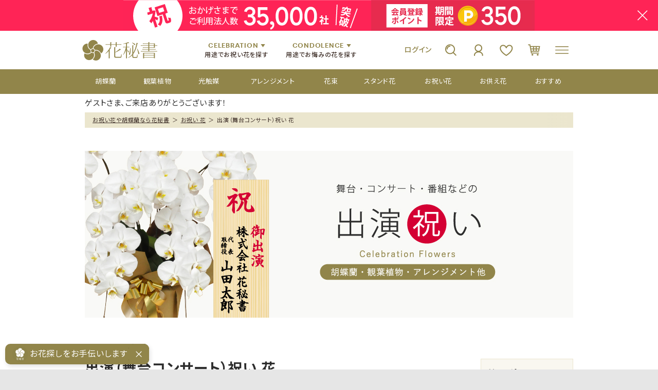

--- FILE ---
content_type: text/html;charset=Shift_JIS
request_url: https://ginzahanasui.jp/fs/flowers/c/performance
body_size: 12731
content:
<!DOCTYPE html PUBLIC "-//W3C//DTD XHTML 1.0 Transitional//EN" "http://www.w3.org/TR/xhtml1/DTD/xhtml1-transitional.dtd">
<html lang="ja">
<head>
<meta http-equiv="Content-Language" content="ja" />
<meta http-equiv="Content-Type" content="text/html; charset=Shift_JIS" />
<meta http-equiv="Pragma" content="no-cache" />
<meta http-equiv="cache-control" content="no-cache" />
<meta http-equiv="Expires" content="Thu, 01 Dec 1994 16:00:00 GMT" />
<meta name="description" content="舞台やコンサートの出演・公演祝いに贈るお花をお探しの方へ。公演祝いにおすすめの胡蝶蘭、スタンド花、アレンジメントなど品揃え豊富！劇場やコンサート会場へ直送OK。名札も対応OK。各種クレジットカード・コンビニ・後払い、領収書対応" />
<meta name="keywords" content="出演祝い,公演祝い,舞台,花,コンサート,ライブ,劇場,テレビ" />

<title>出演祝い（舞台・公演・コンサート）のお花や胡蝶蘭・観葉植物・アレンジメントなど祝い花とマナーは花秘書</title>
<link rel="stylesheet" type="text/css" href="/shop/css/r_system_preset.css?v3.24.0" />
<link rel="stylesheet" type="text/css" href="/shop/item/flowers/design/template04/css/system_DesignSettings.css" />
<link rel="stylesheet" type="text/css" href="/shop/item/flowers/design/template04/css/system_SizeColorSettings.css" />
<link rel="stylesheet" type="text/css" href="/shop/item/flowers/design/template04/css/system_LayoutSettings09.css" />
<link rel="stylesheet" type="text/css" href="/shop/item/flowers/design/template04/css/original.css" />


<script type="text/javascript" src="/shop/js/futureshop2.js"></script>
<script type="text/javascript" src="/shop/item/flowers/design/template04/js/original.js"></script>

<!-- A8の設定ここから --> 
<script src="//statics.a8.net/a8sales/a8sales.js"></script>
<script src="//statics.a8.net/a8sales/a8crossDomain.js"></script>
<script src="//statics.a8.net/a8sales/a8shopForm.js"></script>
<!-- A8の設定ここまで --> 
<!-- Google tag (gtag.js) -->
<script async src="https://www.googletagmanager.com/gtag/js?id=G-XWCM681SRC"></script>
<script>
  window.dataLayer = window.dataLayer || [];
  function gtag(){dataLayer.push(arguments);}
  gtag('js', new Date());

  gtag('config', 'G-XWCM681SRC');
</script>
<!-- Google Tag Manager -->
<script>(function(w,d,s,l,i){w[l]=w[l]||[];w[l].push({'gtm.start':
new Date().getTime(),event:'gtm.js'});var f=d.getElementsByTagName(s)[0],
j=d.createElement(s),dl=l!='dataLayer'?'&l='+l:'';j.async=true;j.src=
'https://www.googletagmanager.com/gtm.js?id='+i+dl;f.parentNode.insertBefore(j,f);
})(window,document,'script','dataLayer','GTM-PMC2KJZ');</script>
<!-- End Google Tag Manager -->
<!-- Google Tag Manager (noscript) -->
<noscript><iframe src="https://www.googletagmanager.com/ns.html?id=GTM-PMC2KJZ"
height="0" width="0" style="display:none;visibility:hidden"></iframe></noscript>
<!-- End Google Tag Manager (noscript) -->
<!-- Google Analytics -->
<script>
(function(i,s,o,g,r,a,m){i['GoogleAnalyticsObject']=r;i[r]=i[r]||function(){
(i[r].q=i[r].q||[]).push(arguments)},i[r].l=1*new Date();a=s.createElement(o),
m=s.getElementsByTagName(o)[0];a.async=1;a.src=g;m.parentNode.insertBefore(a,m)
})(window,document,'script','https://www.google-analytics.com/analytics.js','ga');

ga('create', 'UA-8435083-1', 'auto');
ga('send', 'pageview');
</script>
<!-- End Google Analytics -->


<!-- my page ID表示 -->
<script src="https://ajax.googleapis.com/ajax/libs/jquery/2.0.3/jquery.min.js"></script>
<script src="https://ginzahanasui.jp/shop/js/fs2api.js"></script>
<script type="text/javascript">
FS2.repeater({
ssldomain: 'ginzahanasui.jp',
shopKey: 'flowers'
});
</script>
<!-- my page ID表示 -->
<script type="text/javascript" src="//r2.future-shop.jp/fs.flowers/pc/recommend.js" charset="UTF-8"></script>
</head>
<body id="FS2_body_Goods" class="FS2_body_Goods_GoodsGroupList_2 FS2_body_Goods_performance" xmlns:fb="http://ogp.me/ns/fb#">

<div class="layout_body">
<div class="layout_header"><link href="https://fonts.googleapis.com/css2?family=Noto+Sans+JP:wght@300;400;500;700&display=swap" rel="stylesheet">
<link href="https://fonts.googleapis.com/css2?family=Noto+Serif+JP:wght@300;400;500;700&display=swap" rel="stylesheet">
<link href="https://fonts.googleapis.com/css2?family=Roboto:wght@400;500;700&display=swap" rel="stylesheet">
<link href="https://fonts.googleapis.com/css2?family=Roboto+Condensed:wght@400;500;700&display=swap" rel="stylesheet">
<link rel="stylesheet" href="/css/default_renew.css">
<link rel="stylesheet" href="/css/layout_renew.css">
<link rel="stylesheet" href="/css/contents_renew.css">
<link rel="stylesheet" href="/css/form.css">
<link rel="stylesheet" href="/css/slick.css"/>
<link rel="stylesheet" href="/css/slick-theme.css"/>
<link rel="stylesheet" href="/css/home.css"/>
<script type="text/javascript" src="/js_renew/jquery-3.3.1.min.js"></script> 
<script type="text/javascript" src="/js_renew/slick.js"></script> 
<script type="text/javascript" src="/js_renew/common.js"></script> 
<script type="text/javascript" src="/js_renew/hana_renew.js"></script>

<script type="text/javascript" src="/js_renew/campaign_bnr_renew.js"></script>
<div class="headerBnr">
  <div class="inner">
    <p class="bnr pc"></p>
  </div>
  <p class="btnClose"><a href="javascript:void(0);"><img src="/img_renew/common/bnr_close.png" width="100%" alt="閉じる"/></a></p>
</div>

<header>
  <div class="headerSearchBox">
    <div class="inner">
      <h1><a href="/"><img src="/img_renew/common/logo.png" width="100%" alt=""/></a></h1>

      <div class="searchUseBox">
        <div class="btnUse" id="cel">
          <p><span>CELEBRATION</span><span>用途でお祝い花を探す</span></p>
          <div class="searchDDWrap">
            <div class="searchDDCont underLine bk">
              <h3>お祝いの花</h3>
              <div>
                <ul class="underLine bk">
                  <li><a href="/fs/flowers/c/building">移転祝いのお花</a></li>
                  <li><a href="/fs/flowers/c/completion">落成祝いのお花</a></li>
                  <li><a href="/fs/flowers/c/assumption">就任祝いのお花</a></li>
                  <li><a href="/fs/flowers/c/establishment">開業祝いのお花</a></li>
                  <li><a href="/fs/flowers/c/clinic">開院祝いのお花</a></li>
                  <li><a href="/fs/flowers/c/open">開店祝いのお花</a></li>
                  <li><a href="/fs/flowers/c/officeopen">開設祝いのお花</a></li>
                  <li><a href="/fs/flowers/c/anniversary">周年祝いのお花</a></li>
                </ul>
                <ul class="underLine bk">
                  <li><a href="/fs/flowers/c/stock">上場祝いのお花</a></li>
                  <li><a href="/fs/flowers/c/retirement">退職祝いのお花</a></li>
                  <li><a href="/fs/flowers/c/winning">叙勲・受賞のお祝い花</a></li>
                  <li><a href="/fs/flowers/c/election">選挙のお花</a></li>
                  <li><a href="/fs/flowers/c/performance">舞台・コンサートのお花</a></li>
                  <li><a href="/fs/flowers/c/dressingroom">楽屋見舞いのお花</a></li>
                  <li><a href="/fs/flowers/c/exhibition">個展・展覧会のお花</a></li>
                </ul>
              </div>
            </div>
          </div>
        </div>
        <div class="btnUse" id="con">
          <p><span>CONDOLENCE</span><span>用途でお悔みの花を探す</span></p>
          <div class="searchDDWrap">
            <div class="searchDDCont underLine bk">
              <h3>お悔みの花</h3>
              <div>
                <ul class="underLine bk">
                  <li><a href="/fs/flowers/c/funeral-orchid">お供えの胡蝶蘭</a></li>
                  <li><a href="/fs/flowers/c/funeral08">枕花のお供え</a></li>
                  <li><a href="/fs/flowers/c/funeral04">法要（法事）のお供え花</a></li>
                  <li><a href="/fs/flowers/c/funeral03">命日のお供え花</a></li>
                  <li><a href="/fs/flowers/c/funeral10">初七日のお供え花</a></li>
                  <li><a href="/fs/flowers/c/funeral02">四十九日のお供え花</a></li>
                  <li><a href="/fs/flowers/c/funeral11">百か日のお供え花</a></li>
                </ul>
                <ul class="underLine bk">
                  <li><a href="/fs/flowers/c/funeral12">一周忌のお供え花</a></li>
                  <li><a href="/fs/flowers/c/funeral13">三回忌のお供え花</a></li>
                  <li><a href="/fs/flowers/c/funeral14">三十三回忌のお供え花</a></li>
                  <li><a href="/fs/flowers/c/funeral07">キリスト教式の供花</a></li>
                  <li><a href="/fs/flowers/c/funeral05">お盆のお供え花</a></li>
                  <li><a href="/fs/flowers/c/funeral06">お彼岸のお供え花</a></li>
                  <li><a href="/fs/flowers/c/funeral01">供花[通夜・葬儀・告別式]</a></li>
                </ul>
              </div>
            </div>
          </div>
        </div>
      </div>
      <ul class="headerMenuList">
        <li class="login"><a href="https://ginzahanasui.jp/fs/flowers/Login.html">ログイン</a></li>
        <li>
          <div class="btnDD">
            <p><img src="/img_renew/common/icon_search.png" width="100%" alt="検索"/></p>
            <div class="iMenuWrap" id="Search">
              <div class="iMenuDDCont">
                <form name="searchBox" action="https://ginzahanasui.jp/fs/flowers/GoodsSearchList.html" method="get" accept-charset="shift_jis">
                  <p class="searchForm">
                    <input type="text" name="keyword" id="keywords"  placeholder="何かお探しですか？">
                    <button type="submit"><img src="/img_renew/common/icon_search_wh.png" width="100" alt=""></button>
                  </p>
                </form>
              </div>
            </div>
          </div>
        </li>
        <li><a href="https://ginzahanasui.jp/fs/flowers/MyPageTop.html"><img src="/img_renew/common/icon_mypage.png" width="100%" alt="マイページ"/></a></li>
        <li><a href="https://ginzahanasui.jp/fs/flowers/WishList.html"><img src="/img_renew/common/icon_fav.png" width="100%" alt="お気に入り"/></a></li>
        <li class="headerCart"><a href="https://ginzahanasui.jp/fs/flowers/ShoppingCart.html"><img src="/img_renew/common/icon_cart.png" width="100%" alt="カート"/></a></li>
        <li id="btnHamb"><a href="javascript:void(0);"><img src="/img_renew/common/icon_menu.png" width="100%" alt="メニュー"/></a>
          <div class="hambMenuWrap">
<script>
const wrapper_h=document.currentScript;
document.addEventListener("DOMContentLoaded", (event) => {

	$.ajax({
		url　: '/include_ssi/header_menu.html',
		dataType : 'html',
		success: function(data) {
			wrapper_h.insertAdjacentHTML('beforebegin',data);
		},
			error: function(data) {
			alert('error');
		}
	});
});
</script>
          </div>
        </li>
      </ul>
    </div>
  </div>
	
  <div class="headerSlideMenu">
    <div class="inner">
      <ul>
        <li><a href="https://ginzahanasui.jp/fs/flowers/c/orchid"><span>胡蝶蘭</span></a></li>
        <li><a href="https://ginzahanasui.jp/fs/flowers/c/greenplants"><span>観葉植物</span></a></li>
        <li><a href="https://ginzahanasui.jp/fs/flowers/c/orchid_photocatalyst"><span>光触媒</span></a></li>
        <li><a href="https://ginzahanasui.jp/fs/flowers/c/arrangement"><span>アレンジメント</span></a></li>
        <li><a href="https://ginzahanasui.jp/fs/flowers/c/bouquet"><span>花束</span></a></li>
        <li><a href="https://ginzahanasui.jp/fs/flowers/c/stand"><span>スタンド花</span></a></li>
        <li><a href="https://ginzahanasui.jp/fs/flowers/c/congratulation"><span>お祝い花</span></a></li>
        <li><a href="https://ginzahanasui.jp/fs/flowers/c/funeral"><span>お供え花</span></a></li>
        <li><a href="https://ginzahanasui.jp/fs/flowers/c/recommend_2"><span>おすすめ</span></a></li>
      </ul>
    </div>
  </div>
</header>

<div id="topSlider">
	<div class="inner">
		<div id="userCopy"></div>
		<p id="breadCopy"></p>
		<div id="subSlide">
			<div class="mainSlide">
				<ul class="slider">
				</ul>
			</div>
		</div>
	</div>
</div>
</div>

 <table border="0" cellspacing="0" cellpadding="0" class="layout_table">
 <tr>
 
 <td class="layout_content">
 <div class="utility"> 
<table width="100%" border="0" cellpadding="0" cellspacing="0">
<tr>
<td class="FS2_welcome_area">
<span class="welcome">ゲストさま、ご来店ありがとうございます！</span>
</td>
</tr>
<tr>
<td class="FS2_login_area">
<ul class="login">
<li class="FS2_icon_coupon"> <a href="https://ginzahanasui.jp/fs/flowers/CouponInformation.html" onClick="return canSubmit();">クーポン情報</a></li>
<li class="FS2_icon_wishlist"> <a href="https://ginzahanasui.jp/fs/flowers/WishList.html" onClick="return canSubmit();">お気に入り一覧</a></li>
<li class="FS2_icon_mypage"> <a href="https://ginzahanasui.jp/fs/flowers/MyPageTop.html" onClick="return canSubmit();">マイページ</a></li>
<li class="FS2_icon_login"> <a href="javascript:document.location='https://ginzahanasui.jp/fs/flowers/Login.html?url=https://ginzahanasui.jp/fs/flowers/MyPageTop.html'" onClick="return canSubmit();">ログイン</a></li>
<li class="FS2_icon_password"> <a href="https://ginzahanasui.jp/fs/flowers/PasswordReminderEdit.html" onClick="return canSubmit();">パスワードをお忘れですか？</a></li>
</ul>
</td>
</tr>
</table>
</div>
 <div class="system_content">
 <p class="pan FS2_breadcrumbs">
<a href="https://ginzahanasui.jp/">お祝い花や胡蝶蘭なら花秘書</a> &gt; <a href="https://ginzahanasui.jp/fs/flowers/c/congratulation">お祝い 花</a> &gt; 出演（舞台コンサート）祝い 花
</p>
 
 <div class="user_content FS2_upper_comment FS2_SeniorDesign_comment"><!--▼▼▼　導入部 -start　▼▼▼-->

<!--テンプレート内のスライドファイル名を書き換え-->
<ul id="ForSlider">
	<li><img src="/img_renew/congratulation/slide_performance.jpg" alt="出演祝い"/></li>
</ul>
<section class="introSec" id="Congratulation">
	<h1>出演（舞台コンサート）祝い 花</h1>
	<div class="catchBox">
		<p>出演祝いは、知人や友人、応援する芸能関係者などの舞台公演や番組出演、コンサート・ライブのステージ出演などをお祝いする気持ちを込めて贈ります。<br>
			劇場やホール、ライブ会場へ直接配送を承ります。舞台や番組の作品イメージ、応援する芸能関係者にふさわしいお花を選んで贈りましょう。お花を贈るタイミングは、一般的に開演期間の初日に贈ります。1日限りのライブなどは日程を確認して贈るようにしましょう。</p>
	</div>
	<div class="congMenuBox">
		<h3>出演祝い花（舞台公演 コンサート）の贈り方マナー</h3>
		<ul class="underLine rd">
			<li><a href="#anc01">出演祝い花（舞台公演 コンサート）を贈る時期▼</a></li>
			<li><a href="#anc02">出演祝い花（舞台公演 コンサート）の相場▼</a></li>
			<li><a href="#anc03">出演祝い花（舞台公演 コンサート）の札の書き方▼</a></li>
			<li><a href="#anc04">出演祝い（舞台公演 コンサート）の挨拶文ポイント▼</a></li>
			<li><a href="#anc05">出演祝い（舞台公演 コンサート）のメッセージ文例▼</a></li>
			<li><a href="#anc06">出演祝い（舞台公演 コンサート）をもらったお礼状のあいさつ文例▼</a></li>
		</ul>
		<p class="linkTxt underLine bk firstShow"><a href="#manners">出演祝い花（舞台公演 コンサート）の贈り方マナー ＞</a></p>
	</div>
</section>
<!--▲▲▲　導入部 -end ▲▲▲--> 

<!--▼▼▼　各種カテゴリー別 -start　▼▼▼-->
<section class="kindLinkSec mt0">
	<div class="cardLink">
		<h4 class="arrHl" id="Kind_gift">種類で選ぶフラワーギフト</h4>
		<ul class="figList">
			<li class="freeShipping"> <a href="#Orchid">
				<figure><img src="/img_renew/recommend/recommend_type1.jpg" alt="出演祝いに贈る胡蝶蘭"/></figure>
				<div>
					<h4>おすすめの<br>
						胡蝶蘭</h4>
				</div>
				</a> </li>
			<li> <a href="#Arrangement">
				<figure><img src="/img_renew/recommend/recommend_type3.jpg" alt="出演祝いに贈るアレンジメント"/></figure>
				<div>
					<h4>おすすめの<br>
						アレンジメント</h4>
				</div>
				</a> </li>
			<li> <a href="#Bouquet">
				<figure><img src="/img_renew/bouquet/bouquet_type2.jpg" alt="出演祝いに贈るバラの花束"></figure>
				<div>
					<h4>本数が選べる<br>バラの花束</h4>
				</div>
				</a> </li>
		</ul>
	</div>
</section>
<!--▲▲▲　各種カテゴリー別 -end ▲▲▲--> 

<!--▼▼▼　お祝いギフト例 -start　▼▼▼-->
<section class="congExamSec">
	<div class="examBox">
		<h3 class="barHl">出演（舞台コンサート）のお祝いに人気のギフトご利用例</h3>
		<ul>
			<li> <a href="/fs/flowers/sz-3f27w">
				<figure><img src="/img_renew/congratulation/img_building_1.png" alt="出演（舞台コンサート）のお祝いに人気のギフトご利用例"/></figure>
				<p>胡蝶蘭大輪 白 3本立ち 27輪</p>
				<div class="priveBox">
					<p class="price">￥20,000</p>
					<p class="withTax">(消費税込:￥22,000)</p>
				</div>
				</a> </li>
			<li> <a href="/fs/flowers/sz-3f28w">
				<figure><img src="/img_renew/congratulation/img_dressingroom_2.png" alt="出演（舞台コンサート）のお祝いに人気のギフトご利用例"/></figure>
				<p>胡蝶蘭大輪 白 3本立ち 30輪</p>
				<div class="priveBox">
					<p class="price">￥23,800</p>
					<p class="withTax">(消費税込:￥26,180)</p>
				</div>
				</a> </li>
			<li> <a href="/fs/flowers/L-5f35w">
				<figure><img src="/img_renew/congratulation/img_building_3.png" alt="出演（舞台コンサート）のお祝いに人気のギフトご利用例"/></figure>
				<p>胡蝶蘭大輪 白 5本立ち 35輪</p>
				<div class="priveBox">
					<p class="price">￥30,000</p>
					<p class="withTax">(消費税込:￥33,000)</p>
				</div>
				</a> </li>
		</ul>
	</div>
	<div class="congMenuBox">
		<h3>公演祝いのお花選び Howto まとめ</h3>
		<ul class="underLine rd">
			<li><a href="https://hanahisho.com/I0000076" target="_blank">出演祝いに贈るおすすめのフラワーギフト5選</a></li>
			<li><a href="https://hanahisho.com/I0000088" target="_blank">公演祝いで喜ばれる、ワンランク上の胡蝶蘭ギフト</a></li>
			<li><a href="https://hanahisho.com/I0000057" target="_blank">発表会・展示会開催祝いに贈るおすすめのお花 5選</a></li>
			<li><a href="https://hanahisho.com/I0000031" target="_blank">公演・講演祝いに贈るシーン別おすすめフラワーアレンジメント 5選</a></li>
		</ul>
		<p class="linkTxt underLine bk firstShow"><a href="https://hanahisho.com/category/performance" target="_blank">公演祝いのお花選びまとめをもっと見る ＞</a></p>
	</div>
</section>
<!--▲▲▲　お祝いギフト例 -end ▲▲▲--> 

<!--▼▼▼　一覧 -start　▼▼▼-->
<section class="rankingSec" id="Orchid">
	<h3 class="barHl">出演（舞台コンサート）のお祝いとして贈られている人気の胡蝶蘭</h3>
	<p class="leadHl">豪華な<a href="/fs/flowers/c/orchid">胡蝶蘭</a>のお花は、出演祝いにふさわしい縁起物のお花です。</p>
	<p class="leadNote">その豪華さ美しさはもちろんのこと、実用性の面でも魅力がいっぱいの<a href="/fs/flowers/c/orchid">胡蝶蘭</a>。 花持ちも良く、2～3ヶ月前後は美しいお花をお楽しみいただけます。公演期間が長い場合の、出演祝いの贈り物として特におすすめです。</p>

<ul class="withRankNum col3">
<li class=""> <a href="/fs/flowers/sz-ama2f15w">
<figure><img src="/img_renew/congratulation/product/orchid_001.jpg" alt="出演（舞台コンサート）祝いに贈る胡蝶蘭"/></figure>
<p class="optList"><span class="col_blue">送料無料</span><span class="col_orange">最短翌日</span></p>
<div class="noteBox">
<h4>胡蝶蘭<br>
（コンパクト白）</h4>
<div class="priveBox">
<p class="price">￥10,000</p>
<p class="withTax">(消費税込:￥11,000)</p>
</div>
</div>
</a> </li>
<li class=""> <a href="/fs/flowers/orchid_all/sz-ama2f20">
<figure><img src="/img_renew/congratulation/product/orchid_002.png" alt="出演（舞台コンサート）祝いに贈る胡蝶蘭"/></figure>
<p class="optList"><span class="col_blue">送料無料</span><span class="col_orange">最短翌日</span></p>
<div class="noteBox">
<h4>胡蝶蘭<br>
（コンパクトピンク）</h4>
<div class="priveBox">
<p class="price">￥10,000</p>
<p class="withTax">(消費税込:￥11,000)</p>
</div>
</div>
</a> </li>
<li class=""> <a href="/fs/flowers/orchid_all/sz-ama3f27">
<figure><img src="/img_renew/congratulation/product/orchid_003.jpg" alt="出演（舞台コンサート）祝いに贈る胡蝶蘭"/></figure>
<p class="optList"><span class="col_blue">送料無料</span><span class="col_orange">最短翌日</span><span class="col_pink">お値下げ</span></p>
<div class="noteBox">
<h4>胡蝶蘭<br>
（コンパクト白 3本）</h4>
<div class="priveBox">
<p class="price">￥13,800</p>
<p class="withTax">(消費税込:￥15,180)</p>
</div>
</div>
</a> </li>
<li class=""> <a href="/fs/flowers/orchid_all/sz-midi_cb3f22">
<figure><img src="/img_renew/congratulation/product/orchid_004.jpg" alt="出演（舞台コンサート）祝いに贈る胡蝶蘭"/></figure>
<p class="optList"><span class="col_blue">送料無料</span><span class="col_orange">最短翌日</span><span class="col_pink">お値下げ</span></p>
<div class="noteBox">
<h4>胡蝶蘭<br>
（コンパクト紅白 3本）</h4>
<div class="priveBox">
<p class="price">￥14,000</p>
<p class="withTax">(消費税込:￥15,400)</p>
</div>
</div>
</a> </li>
<li class=""> <a href="/fs/flowers/sz-ama5f35">
<figure><img src="/img_renew/congratulation/product/orchid_005.jpg" alt="出演（舞台コンサート）祝いに贈る胡蝶蘭"/></figure>
<p class="optList"><span class="col_blue">送料無料</span><span class="col_orange">最短翌日</span><span class="col_pink">お値下げ</span></p>
<div class="noteBox">
<h4>胡蝶蘭<br>
（コンパクト白 5本）</h4>
<div class="priveBox">
<p class="price">￥18,000</p>
<p class="withTax">(消費税込:￥19,800)</p>
</div>
</div>
</a> </li>
<li class=""> <a href="/fs/flowers/sz-2f20p">
<figure><img src="/img_renew/congratulation/product/orchid_006.jpg" alt="出演（舞台コンサート）祝いに贈る胡蝶蘭"/></figure>
<p class="optList"><span class="col_blue">送料無料</span><span class="col_orange">最短翌日</span></p>
<div class="noteBox">
<h4>胡蝶蘭<br>
（大型タイプ 2本）</h4>
<div class="priveBox">
<p class="price">￥18,000</p>
<p class="withTax">(消費税込:￥19,800)</p>
</div>
</div>
</a> </li>
<li class=""> <a href="/fs/flowers/sz-3f27w">
<figure><img src="/img_renew/congratulation/product/orchid_007.jpg" alt="出演（舞台コンサート）祝いに贈る胡蝶蘭"/></figure>
<p class="optList"><span class="col_blue">送料無料</span><span class="col_orange">最短翌日</span><span class="col_pink">お値下げ</span></p>
<div class="noteBox">
<h4>プラチナ胡蝶蘭<br>
（大型タイプ 3本）</h4>
<div class="priveBox">
<p class="price">￥20,000</p>
<p class="withTax">(消費税込:￥22,000)</p>
</div>
</div>
</a> </li>
<li class=""> <a href="/fs/flowers/sz-3f27p">
<figure><img src="/img_renew/congratulation/product/orchid_008.jpg" alt="出演（舞台コンサート）祝いに贈る胡蝶蘭"/></figure>
<p class="optList"><span class="col_blue">送料無料</span><span class="col_orange">最短翌日</span></p>
<div class="noteBox">
<h4>プラチナ胡蝶蘭<br>
（大型タイプ 3本）</h4>
<div class="priveBox">
<p class="price">￥21,500</p>
<p class="withTax">(消費税込:￥23,650)</p>
</div>
</div>
</a> </li>
<li class=""> <a href="/fs/flowers/sz-3f33w">
<figure><img src="/img_renew/congratulation/product/orchid_009.jpg" alt="出演（舞台コンサート）祝いに贈る胡蝶蘭"/></figure>
<p class="optList"><span class="col_blue">送料無料</span><span class="col_orange">最短翌日</span><span class="col_pink">お値下げ</span></p>
<div class="noteBox">
<h4>プラチナ胡蝶蘭<br>
（大型タイプ 3本）</h4>
<div class="priveBox">
<p class="price">￥27,000</p>
<p class="withTax">(消費税込:￥29,700)</p>
</div>
</div>
</a> </li>
<li class=""> <a href="/fs/flowers/sz-3f33rw">
<figure><img src="/img_renew/congratulation/product/orchid_010.jpg" alt="出演（舞台コンサート）祝いに贈る胡蝶蘭"/></figure>
<p class="optList"><span class="col_blue">送料無料</span><span class="col_orange">最短翌日</span></p>
<div class="noteBox">
<h4>プラチナ胡蝶蘭<br>
（大型タイプ 3本）</h4>
<div class="priveBox">
<p class="price">￥27,000</p>
<p class="withTax">(消費税込:￥29,700)</p>
</div>
</div>
</a> </li>
<li class=""> <a href="/fs/flowers/sz-3f32cb">
<figure><img src="/img_renew/congratulation/product/orchid_011.jpg" alt="出演（舞台コンサート）祝いに贈る胡蝶蘭"/></figure>
<p class="optList"><span class="col_blue">送料無料</span><span class="col_orange">最短翌日</span><span class="col_pink">お値下げ</span></p>
<div class="noteBox">
<h4>プラチナ胡蝶蘭<br>
（大型タイプ 3本）</h4>
<div class="priveBox">
<p class="price">￥27,000</p>
<p class="withTax">(消費税込:￥29,700)</p>
</div>
</div>
</a> </li>
<li class=""> <a href="/fs/flowers/sz-3f36w">
<figure><img src="/img_renew/congratulation/product/orchid_012.jpg" alt="出演（舞台コンサート）祝いに贈る胡蝶蘭"/></figure>
<p class="optList"><span class="col_blue">送料無料</span><span class="col_orange">最短翌日</span></p>
<div class="noteBox">
<h4>プラチナ胡蝶蘭<br>
（大型タイプ 3本）</h4>
<div class="priveBox">
<p class="price">￥29,800</p>
<p class="withTax">(消費税込:￥32,780)</p>
</div>
</div>
</a> </li>
<li class=""> <a href="/fs/flowers/L-5f35w">
<figure><img src="/img_renew/congratulation/product/orchid_013.jpg" alt="出演（舞台コンサート）祝いに贈る胡蝶蘭"/></figure>
<p class="optList"><span class="col_blue">送料無料</span><span class="col_orange">最短翌日</span></p>
<div class="noteBox">
<h4>プラチナ胡蝶蘭<br>
（大型タイプ 5本）</h4>
<div class="priveBox">
<p class="price">￥30,000</p>
<p class="withTax">(消費税込:￥33,000)</p>
</div>
</div>
</a> </li>
<li class=""> <a href="/fs/flowers/sz-5f47cb3">
<figure><img src="/img_renew/congratulation/product/orchid_015.jpg" alt="出演（舞台コンサート）祝いに贈る胡蝶蘭"/></figure>
<p class="optList"><span class="col_blue">送料無料</span><span class="col_orange">最短翌日</span><span class="col_pink">お値下げ</span></p>
<div class="noteBox">
<h4>プラチナ胡蝶蘭<br>
（大型タイプ 5本）</h4>
<div class="priveBox">
<p class="price">￥35,000</p>
<p class="withTax">(消費税込:￥38,500)</p>
</div>
</div>
</a> </li>
<li class=""> <a href="/fs/flowers/sz-5f50rw">
<figure><img src="/img_renew/congratulation/product/orchid_014.jpg" alt="出演（舞台コンサート）祝いに贈る胡蝶蘭"/></figure>
<p class="optList"><span class="col_blue">送料無料</span><span class="col_orange">最短翌日</span></p>
<div class="noteBox">
<h4>プラチナ胡蝶蘭<br>
（大型タイプ 5本）</h4>
<div class="priveBox">
<p class="price">￥44,000</p>
<p class="withTax">(消費税込:￥48,400)</p>
</div>
</div>
</a> </li>
<li class=""> <a href="/fs/flowers/orchid_5f/sz-5f55w">
<figure><img src="/img_renew/congratulation/product/orchid_017.jpg" alt="出演（舞台コンサート）祝いに贈る胡蝶蘭"/></figure>
<p class="optList"><span class="col_blue">送料無料</span><span class="col_orange">最短翌日</span><span class="col_pink">お値下げ</span></p>
<div class="noteBox">
<h4>プラチナ胡蝶蘭<br>
（大型タイプ 5本）</h4>
<div class="priveBox">
<p class="price">￥46,000</p>
<p class="withTax">(消費税込:￥50,600)</p>
</div>
</div>
</a> </li>
<li class=""> <a href="/fs/flowers/premia5f55wr">
<figure><img src="/img_renew/congratulation/product/orchid_018.jpg" alt="出演（舞台コンサート）祝いに贈る胡蝶蘭"/></figure>
<p class="optList"><span class="col_blue">送料無料</span><span class="col_orange">最短翌日</span><span class="col_pink">お値下げ</span></p>
<div class="noteBox">
<h4>プラチナ胡蝶蘭<br>
（大型タイプ 5本）</h4>
<div class="priveBox">
<p class="price">￥47,000</p>
<p class="withTax">(消費税込:￥51,700)</p>
</div>
</div>
</a> </li>
<li class=""> <a href="/fs/flowers/premia5f60w">
<figure><img src="/img_renew/congratulation/product/orchid_016.jpg" alt="出演（舞台コンサート）祝いに贈る胡蝶蘭"/></figure>
<p class="optList"><span class="col_blue">送料無料</span><span class="col_orange">最短翌日</span><span class="col_pink">お値下げ</span></p>
<div class="noteBox">
<h4>プラチナ胡蝶蘭<br>
（大型タイプ 5本）</h4>
<div class="priveBox">
<p class="price">￥52,000</p>
<p class="withTax">(消費税込:￥57,200)</p>
</div>
</div>
</a> </li>
<li class=""> <a href="/fs/flowers/premia5f60p">
<figure><img src="/img_renew/congratulation/product/orchid_019.jpg" alt="出演（舞台コンサート）祝いに贈る胡蝶蘭"/></figure>
<p class="optList"><span class="col_blue">送料無料</span><span class="col_orange">最短翌日</span><span class="col_pink">お値下げ</span></p>
<div class="noteBox">
<h4>プラチナ胡蝶蘭<br>
（大型タイプ 5本）</h4>
<div class="priveBox">
<p class="price">￥53,000</p>
<p class="withTax">(消費税込:￥58,300)</p>
</div>
</div>
</a> </li>
<li class=""> <a href="/fs/flowers/premia6f60w">
<figure><img src="/img_renew/congratulation/product/orchid_020.jpg" alt="出演（舞台コンサート）祝いに贈る胡蝶蘭"/></figure>
<p class="optList"><span class="col_blue">送料無料</span><span class="col_orange">最短翌日</span><span class="col_pink">お値下げ</span></p>
<div class="noteBox">
<h4>プラチナ胡蝶蘭<br>
（最高級タイプ 6本）</h4>
<div class="priveBox">
<p class="price">￥64,800</p>
<p class="withTax">(消費税込:￥71,280)</p>
</div>
</div>
</a> </li>
<li class=""> <a href="/fs/flowers/sz-10f100">
<figure><img src="/img_renew/congratulation/product/orchid_021.jpg" alt="出演（舞台コンサート）祝いに贈る胡蝶蘭"/></figure>
<p class="optList"><span class="col_blue">送料無料</span><span class="col_pink">お値下げ</span></p>
<div class="noteBox">
<h4>【特注】プラチナ胡蝶蘭<br>
芸術品（巨大型：100輪以上）</h4>
<div class="priveBox">
<p class="price">￥150,000</p>
<p class="withTax">(消費税込:￥165,000)</p>
</div>
</div>
</a> </li>
<li class=""> <a href="/fs/flowers/L-gran3f39wr">
<figure><img src="/img_renew/congratulation/product/orchid_022.png" alt="出演（舞台コンサート）祝いに贈る胡蝶蘭"/></figure>
<p class="optList"><span class="col_blue">送料無料</span></p>
<div class="noteBox">
<h4>カラー胡蝶蘭<br>
（グランリップ）</h4>
<div class="priveBox">
<p class="price">￥38,000</p>
<p class="withTax">(消費税込:￥41,800)</p>
</div>
</div>
</a> </li>
<li class=""> <a href="/fs/flowers/L-gran3f39r">
<figure><img src="/img_renew/congratulation/product/orchid_023.png" alt="出演（舞台コンサート）祝いに贈る胡蝶蘭"/></figure>
<p class="optList"><span class="col_blue">送料無料</span></p>
<div class="noteBox">
<h4>カラー胡蝶蘭<br>
（グランレッド）</h4>
<div class="priveBox">
<p class="price">￥38,000</p>
<p class="withTax">(消費税込:￥41,800)</p>
</div>
</div>
</a> </li>
<li class=""> <a href="/fs/flowers/orchid_gran/L-gran3f39p">
<figure><img src="/img_renew/congratulation/product/orchid_025.png" alt="出演（舞台コンサート）祝いに贈る胡蝶蘭"/></figure>
<p class="optList"><span class="col_blue">送料無料</span></p>
<div class="noteBox">
<h4>カラー胡蝶蘭<br>
（グランさくら）</h4>
<div class="priveBox">
<p class="price">￥38,000</p>
<p class="withTax">(消費税込:￥41,800)</p>
</div>
</div>
</a> </li>
<li class=""> <a href="/fs/flowers/L-gran3f39y">
<figure><img src="/img_renew/congratulation/product/orchid_026.png" alt="出演（舞台コンサート）祝いに贈る胡蝶蘭"/></figure>
<p class="optList"><span class="col_blue">送料無料</span></p>
<div class="noteBox">
<h4>カラー胡蝶蘭<br>
（グランきいろ）</h4>
<div class="priveBox">
<p class="price">￥38,000</p>
<p class="withTax">(消費税込:￥41,800)</p>
</div>
</div>
</a> </li>
<li class=""> <a href="/fs/flowers/L-gran3f39b">
<figure><img src="/img_renew/congratulation/product/orchid_027.png" alt="出演（舞台コンサート）祝いに贈る胡蝶蘭"/></figure>
<p class="optList"><span class="col_blue">送料無料</span></p>
<div class="noteBox">
<h4>カラー胡蝶蘭<br>
（グランブルー）</h4>
<div class="priveBox">
<p class="price">￥38,000</p>
<p class="withTax">(消費税込:￥41,800)</p>
</div>
</div>
</a> </li>
<li class=""> <a href="/fs/flowers/L-gran3f39vi">
<figure><img src="/img_renew/congratulation/product/orchid_028.png" alt="出演（舞台コンサート）祝いに贈る胡蝶蘭"/></figure>
<p class="optList"><span class="col_blue">送料無料</span></p>
<div class="noteBox">
<h4>カラー胡蝶蘭<br>
（グランすみれ）</h4>
<div class="priveBox">
<p class="price">￥38,000</p>
<p class="withTax">(消費税込:￥41,800)</p>
</div>
</div>
</a> </li>
<li class=""> <a href="/fs/flowers/L-gran3f39or">
<figure><img src="/img_renew/congratulation/product/orchid_029.png" alt="出演（舞台コンサート）祝いに贈る胡蝶蘭"/></figure>
<p class="optList"><span class="col_blue">送料無料</span></p>
<div class="noteBox">
<h4>カラー胡蝶蘭<br>
（グランオレンジ）</h4>
<div class="priveBox">
<p class="price">￥38,000</p>
<p class="withTax">(消費税込:￥41,800)</p>
</div>
</div>
</a> </li>
<li class=""> <a href="/fs/flowers/L-gran3f39sky">
<figure><img src="/img_renew/congratulation/product/orchid_030.png" alt="出演（舞台コンサート）祝いに贈る胡蝶蘭"/></figure>
<p class="optList"><span class="col_blue">送料無料</span></p>
<div class="noteBox">
<h4>カラー胡蝶蘭<br>
（グランそらいろ）</h4>
<div class="priveBox">
<p class="price">￥38,000</p>
<p class="withTax">(消費税込:￥41,800)</p>
</div>
</div>
</a> </li>
<li class=""> <a href="/fs/flowers/L-gran3f39s">
<figure><img src="/img_renew/congratulation/product/orchid_024.png" alt="出演（舞台コンサート）祝いに贈る胡蝶蘭"/></figure>
<p class="optList"><span class="col_blue">送料無料</span></p>
<div class="noteBox">
<h4>カラー胡蝶蘭<br>
（グランシルバー）</h4>
<div class="priveBox">
<p class="price">￥40,000</p>
<p class="withTax">(消費税込:￥44,000)</p>
</div>
</div>
</a> </li>
</ul>
</section>
<!--▲▲▲　一覧 -end ▲▲▲--> 

<!--▼▼▼　各種カテゴリー別 -start　▼▼▼-->
<section class="kindLinkSec">
	<div class="priceLink">
		<h4 class="arrHl">ご予算で選ぶ</h4>
		<ul class="priceList">
			<li><a href="/fs/flowers/c/orchid_10500">
				<p>～10,000円<span>税別</span></p>
				</a></li>
			<li><a href="/fs/flowers/c/orchid_21000">
				<p>～20,000円<span>税別</span></p>
				</a></li>
			<li><a href="/fs/flowers/c/orchid_31500">
				<p>～30,000円<span>税別</span></p>
				</a></li>
			<li><a href="/fs/flowers/c/orchid_42000">
				<p>～40,000円<span>税別</span></p>
				</a></li>
			<li><a href="/fs/flowers/c/orchid_52500">
				<p>～50,000円<span>税別</span></p>
				</a></li>
			<li><a href="/fs/flowers/c/orchid_105000">
				<p>～100,000円<span>税別</span></p>
				</a></li>
			<li><a href="/fs/flowers/c/orchid_315000">
				<p>～300,000円<span>税別</span></p>
				</a></li>
		</ul>
	</div>
	<div class="textLink">
		<h4 class="arrHl">カラーで選ぶ胡蝶蘭</h4>
		<ul class="kindList congKind underLine rd">
			<li> <a href="/fs/flowers/c/orchid_white">格調高い白</a> </li>
			<li> <a href="/fs/flowers/c/orchid_pink">華やかなピンク</a> </li>
			<li> <a href="/fs/flowers/c/orchid_cmb">おめでたい紅白</a> </li>
			<li> <a href="/fs/flowers/c/orchid_vioblue">珍しい青色・紫色</a> </li>
			<li> <a href="/fs/flowers/c/orchid_gran">目立つカラー</a> </li>
			<li> <a href="/fs/flowers/c/orchid_waltz">ワルツ</a> </li>
		</ul>
	</div>
	<div class="textLink">
		<h4 class="arrHl">サイズで選ぶ胡蝶蘭</h4>
		<ul class="kindList congKind congKind underLine rd">
			<li> <a href="/fs/flowers/c/orchid_mini">ミニサイズ</a> </li>
			<li> <a href="/fs/flowers/c/orchid_compact">コンパクトサイズ</a> </li>
			<li> <a href="/fs/flowers/c/orchid_medium">中型サイズ</a> </li>
			<li> <a href="/fs/flowers/c/orchid_large">大型サイズ</a> </li>
			<li> <a href="/fs/flowers/c/orchid_giant">巨大型サイズ</a> </li>
		</ul>
	</div>
	<p class="btnToList"><a href="/fs/flowers/c/orchid">胡蝶蘭の一覧はこちら</a></p>
</section>
<!--▲▲▲　各種カテゴリー別 -end ▲▲▲--> 

<!--▼▼▼　一覧 -start　▼▼▼-->
<section class="rankingSec" id="Arrangement">
	<h3 class="barHl">出演（舞台コンサート）のお祝いとして贈られている人気のアレンジメント</h3>
<ul class="withRankNum col3">
    
<li class=""> <a href="/fs/flowers/ar0508">
<figure><img src="/img_renew/congratulation/product/arrangement_021.jpg" alt="出演（舞台コンサート）祝いに贈るアレンジメント"/></figure>
<p class="optList"><span class="col_orange">最短翌日</span></p>
<div class="noteBox">
<h4>フラワーアレンジメント<br>
[0508]</h4>
<div class="priveBox">
<p class="price">￥5,000</p>
<p class="withTax">(消費税込:￥5,500)</p>
</div>
</div>
</a> </li>    
<li class=""> <a href="/fs/flowers/ar0506">
<figure><img src="/img_renew/congratulation/product/arrangement_014.jpg" alt="出演（舞台コンサート）祝いに贈るアレンジメント"/></figure>
<p class="optList"><span class="col_orange">最短翌日</span></p>
<div class="noteBox">
<h4>フラワーアレンジメント<br>
[0506]</h4>
<div class="priveBox">
<p class="price">￥5,000</p>
<p class="withTax">(消費税込:￥5,500)</p>
</div>
</div>
</a> </li>   
<li class=""> <a href="/fs/flowers/arrangement/ar1010">
<figure><img src="/img_renew/congratulation/product/arrangement_003.jpg" alt="出演（舞台コンサート）祝いに贈るアレンジメント"/></figure>
<p class="optList"><span class="col_orange">最短翌日</span></p>
<div class="noteBox">
<h4>フラワーアレンジメント<br>
[1010]</h4>
<div class="priveBox">
<p class="price">￥10,000</p>
<p class="withTax">(消費税込:￥11,000)</p>
</div>
</div>
</a> </li>
<li class=""> <a href="/fs/flowers/ar1001">
<figure><img src="/img_renew/congratulation/product/arrangement_034.jpg" alt="出演（舞台コンサート）祝いに贈るアレンジメント"/></figure>
<p class="optList"><span class="col_orange">最短翌日</span></p>
<div class="noteBox">
<h4>フラワーアレンジメント<br>
[1001]</h4>
<div class="priveBox">
<p class="price">￥10,000</p>
<p class="withTax">(消費税込:￥11,000)</p>
</div>
</div>
</a> </li> 
<li class=""> <a href="/fs/flowers/ar1002">
<figure><img src="/img_renew/congratulation/product/arrangement_001.jpg" alt="出演（舞台コンサート）祝いに贈るアレンジメント"/></figure>
<p class="optList"><span class="col_orange">最短翌日</span></p>
<div class="noteBox">
<h4>フラワーアレンジメント<br>
[1002]</h4>
<div class="priveBox">
<p class="price">￥10,000</p>
<p class="withTax">(消費税込:￥11,000)</p>
</div>
</div>
</a> </li>
<li class=""> <a href="/fs/flowers/ar1205">
<figure><img src="/img_renew/congratulation/product/arrangement_035.jpg" alt="出演（舞台コンサート）祝いに贈るアレンジメント"/></figure>
<p class="optList"><span class="col_orange">最短翌日</span></p>
<div class="noteBox">
<h4>フラワーアレンジメント<br>
[1205]</h4>
<div class="priveBox">
<p class="price">￥12,000</p>
<p class="withTax">(消費税込:￥13,200)</p>
</div>
</div>
</a> </li>
<li class=""> <a href="/fs/flowers/ar1517">
<figure><img src="/img_renew/congratulation/product/arrangement_017.jpg" alt="出演（舞台コンサート）祝いに贈るアレンジメント"/></figure>
<p class="optList"><span class="col_orange">最短翌日</span></p>
<div class="noteBox">
<h4>フラワーアレンジメント<br>
[1517]</h4>
<div class="priveBox">
<p class="price">￥15,000</p>
<p class="withTax">(消費税込:￥16,500)</p>
</div>
</div>
</a> </li>
<li class=""> <a href="/fs/flowers/ar1514">
<figure><img src="/img_renew/congratulation/product/arrangement_006.jpg" alt="出演（舞台コンサート）祝いに贈るアレンジメント"/></figure>
<p class="optList"><span class="col_orange">最短翌日</span></p>
<div class="noteBox">
<h4>フラワーアレンジメント<br>
[1514]</h4>
<div class="priveBox">
<p class="price">￥15,000</p>
<p class="withTax">(消費税込:￥16,500)</p>
</div>
</div>
</a> </li>
<li class=""> <a href="/fs/flowers/ar1519">
<figure><img src="/img_renew/congratulation/product/arrangement_036.jpg" alt="出演（舞台コンサート）祝いに贈るアレンジメント"/></figure>
<p class="optList"><span class="col_orange">最短翌日</span></p>
<div class="noteBox">
<h4>フラワーアレンジメント<br>
[1514]</h4>
<div class="priveBox">
<p class="price">￥15,000</p>
<p class="withTax">(消費税込:￥16,500)</p>
</div>
</div>
</a> </li>
<li class=""> <a href="/fs/flowers/ar2003">
<figure><img src="/img_renew/congratulation/product/arrangement_008.jpg" alt="出演（舞台コンサート）祝いに贈るアレンジメント"/></figure>
<p class="optList"><span class="col_orange">最短翌日</span></p>
<div class="noteBox">
<h4>フラワーアレンジメント<br>
[2003]</h4>
<div class="priveBox">
<p class="price">￥20,000</p>
<p class="withTax">(消費税込:￥22,000)</p>
</div>
</div>
</a> </li>      
<li class=""> <a href="/fs/flowers/ar2004">
<figure><img src="/img_renew/congratulation/product/arrangement_037.jpg" alt="出演（舞台コンサート）祝いに贈るアレンジメント"/></figure>
<p class="optList"><span class="col_orange">最短翌日</span></p>
<div class="noteBox">
<h4>フラワーアレンジメント<br>
[2004]</h4>
<div class="priveBox">
<p class="price">￥20,000</p>
<p class="withTax">(消費税込:￥22,000)</p>
</div>
</div>
</a> </li> 
<li class=""> <a href="/fs/flowers/ar2001">
<figure><img src="/img_renew/congratulation/product/arrangement_007.jpg" alt="出演（舞台コンサート）祝いに贈るアレンジメント"/></figure>
<p class="optList"><span class="col_orange">最短翌日</span></p>
<div class="noteBox">
<h4>フラワーアレンジメント<br>
[2001]</h4>
<div class="priveBox">
<p class="price">￥20,000</p>
<p class="withTax">(消費税込:￥22,000)</p>
</div>
</div>
</a> </li>
<li class=""> <a href="/fs/flowers/ar3003">
<figure><img src="/img_renew/congratulation/product/arrangement_013.jpg" alt="出演（舞台コンサート）祝いに贈るアレンジメント"/></figure>
<p class="optList"><span class="col_orange">最短翌日</span></p>
<div class="noteBox">
<h4>フラワーアレンジメント<br>
[3003]</h4>
<div class="priveBox">
<p class="price">￥30,000</p>
<p class="withTax">(消費税込:￥33,000)</p>
</div>
</div>
</a> </li>
<li class=""> <a href="/fs/flowers/ar3001">
<figure><img src="/img_renew/congratulation/product/arrangement_038.jpg" alt="出演（舞台コンサート）祝いに贈るアレンジメント"/></figure>
<p class="optList"><span class="col_orange">最短翌日</span></p>
<div class="noteBox">
<h4>フラワーアレンジメント<br>
[3001]</h4>
<div class="priveBox">
<p class="price">￥30,000</p>
<p class="withTax">(消費税込:￥33,000)</p>
</div>
</div>
</a> </li>
<li class=""> <a href="/fs/flowers/ar3002">
<figure><img src="/img_renew/congratulation/product/arrangement_018.jpg" alt="出演（舞台コンサート）祝いに贈るアレンジメント"/></figure>
<p class="optList"><span class="col_orange">最短翌日</span></p>
<div class="noteBox">
<h4>フラワーアレンジメント<br>
[3002]</h4>
<div class="priveBox">
<p class="price">￥30,000</p>
<p class="withTax">(消費税込:￥33,000)</p>
</div>
</div>
</a> </li>
</ul>
</section>
<!--▲▲▲　一覧 -end ▲▲▲--> 


<!--▼▼▼　各種カテゴリー別 -start　▼▼▼-->
<section class="kindLinkSec">
	<div class="priceLink">
		<h4 class="arrHl">ご予算で選ぶ</h4>
		<ul class="priceList">
			<li><a href="/fs/flowers/c/arrangement_5000">
				<p>～5,000円<span>税別</span></p>
				</a></li>
			<li><a href="/fs/flowers/c/arrangement_10000">
				<p>～10,000円<span>税別</span></p>
				</a></li>
			<li><a href="/fs/flowers/c/arrangement_20000">
				<p>～20,000円<span>税別</span></p>
				</a></li>
			<li><a href="/fs/flowers/c/arrangement_30000">
				<p>～30,000円<span>税別</span></p>
				</a></li>
			<li><a href="/fs/flowers/c/arrangement_30000over">
				<p>30,000円～<span>税別</span></p>
				</a></li>
		</ul>
	</div>
	<div class="textLink">
		<h4 class="arrHl">カラーで選ぶ</h4>
		<ul class="kindList congKind underLine rd">
			<li> <a href="/fs/flowers/c/designers">デザイナーズ</a></li>
			<li> <a href="/fs/flowers/c/ar_red-pink">レッド/ピンク</a></li>
			<li> <a href="/fs/flowers/c/ar_ye-or">イエロー/オレンジ</a></li>
			<li> <a href="/fs/flowers/c/ar_blu-pur">ブルー/パープル</a></li>
			<li> <a href="/fs/flowers/c/ar_whi">ホワイト/アイボリー</a></li>
			<li> <a href="/fs/flowers/c/ar_mix">ミックス</a></li>
		</ul>
	</div>
	<div class="textLink">
		<h4 class="arrHl">花で選ぶ胡蝶蘭</h4>
		<ul class="kindList congKind underLine rd">
			<li> <a href="/fs/flowers/c/ar_rose">バラ</a></li>
			<li> <a href="/fs/flowers/c/ar_lily">ユリ</a></li>
			<li> <a href="/fs/flowers/c/ar_garb">ガーベラ</a></li>
			<li> <a href="/fs/flowers/c/ar_sunf">ヒマワリ</a></li>
		</ul>
	</div>
	<p class="btnToList"><a href="/fs/flowers/c/arrangement">アレンジメント一覧はこちら</a></p>
</section>
<!--▲▲▲　各種カテゴリー別 -end ▲▲▲--> </div>
 
 
  
 
 
 
 

 <div class="user_content FS2_lower_comment FS2_SeniorDesign_comment"><!--▼▼▼　一覧 -start　▼▼▼-->
<section class="rankingSec">
	<h3 class="barHl">出演（舞台コンサート）のお祝いとして贈られている人気のデザイナーズアレンジメント</h3>
	<p class="leadHl">通常のアレンジメントよりも一歩進んだデザイン性</p>
	<p class="leadNote">デザイナーズアレンジメントは、フローリストが独自の美的センスや技術を活かして創り出す特別な花のアレンジメントです。通常のアレンジメントよりも一歩進んだデザイン性が特徴で、モダンでスタイリッシュなスタイルや、特定のテーマに沿ったアート性の高い仕上がりが魅力です。ビジネスギフトや大切な方への特別な贈り物にぴったりです。</p>
<ul class="withRankNum col3">
<li class=""> <a href="/fs/flowers/designers/KF_PA009012">
<figure><img src="/img_renew/congratulation/product/arrangement_012.jpg" alt="出演（舞台コンサート）祝いに贈るアレンジメント"/></figure>
<p class="optList"></p>
<div class="noteBox">
<h4>デザイナーズアレンジメント<br>
[009012]</h4>
<div class="priveBox">
<p class="price">￥18,000</p>
<p class="withTax">(消費税込:￥19,800)</p>
</div>
</div>
</a> </li>
<li class=""> <a href="/fs/flowers/designers/KF_PA015003">
<figure><img src="/img_renew/congratulation/product/arrangement_011.jpg" alt="出演（舞台コンサート）祝いに贈るアレンジメント"/></figure>
<p class="optList"></p>
<div class="noteBox">
<h4>デザイナーズアレンジメント<br>
[015003]</h4>
<div class="priveBox">
<p class="price">￥30,000</p>
<p class="withTax">(消費税込:￥33,000)</p>
</div>
</div>
</a> </li>
<li class=""> <a href="/fs/flowers/designers/KF_PA020008">
<figure><img src="/img_renew/congratulation/product/arrangement_010.jpg" alt="出演（舞台コンサート）祝いに贈るアレンジメント"/></figure>
<p class="optList"></p>
<div class="noteBox">
<h4>デザイナーズアレンジメント<br>
[020008]</h4>
<div class="priveBox">
<p class="price">￥40,000</p>
<p class="withTax">(消費税込:￥44,000)</p>
</div>
</div>
</a> </li>
</ul>
	<p class="btnToList"><a href="/fs/flowers/c/designers">デザイナーズアレンジメント<br>
		の一覧はこちら</a></p>
</section>
<!--rankingSec--> 
<!--▲▲▲　一覧 -end ▲▲▲--> 

<!--▼▼▼　一覧 -start　▼▼▼-->
<section class="rankingSec" id="Bouquet">
	<h3 class="barHl">出演（舞台コンサート）のお祝いとして贈られている人気のバラの花束</h3>
<ul class="withRankNum col3">
		<li class=""> <a href="/fs/flowers/arcrose-30">
			<figure><img src="/shop/item/flowers/picture/goods/88_2.jpg" alt="出演（舞台コンサート）祝いに贈る花束"/></figure>
			<p class="optList"><span class="col_orange">最短翌日</span></p>
			<div class="noteBox">
				<h4>バラの花束 <br>
					（30本）</h4>
				<div class="priveBox">
					<p class="price">￥9,240</p>
					<p class="withTax">(消費税込:￥10,164)</p>
				</div>
			</div>
			</a> </li>
		<li class=""> <a href="/fs/flowers/arcrose-50">
			<figure><img src="/shop/item/flowers/picture/goods/108_2.jpg" alt="出演（舞台コンサート）祝いに贈る花束"/></figure>
			<p class="optList"><span class="col_orange">最短翌日</span></p>
			<div class="noteBox">
				<h4>バラの花束 <br>
					（50本）</h4>
				<div class="priveBox">
					<p class="price">￥15,810</p>
					<p class="withTax">(消費税込:￥:17,391)</p>
				</div>
			</div>
			</a> </li>
		<li class=""> <a href="/fs/flowers/arcrose-100">
			<figure><img src="/shop/item/flowers/picture/goods/158_1.jpg" alt="出演（舞台コンサート）祝いに贈る花束"/></figure>
			<p class="optList"><span class="col_orange">最短翌日</span></p>
			<div class="noteBox">
				<h4>バラの花束 <br>
					（100本）</h4>
				<div class="priveBox">
					<p class="price">￥32,310</p>
					<p class="withTax">(消費税込:￥35,541)</p>
				</div>
			</div>
			</a> </li>
	</ul>
<p class="btnToList"><a href="/fs/flowers/c/rose">バラの花束一覧はこちら</a></p>
</section>
<!--▲▲▲　一覧 -end ▲▲▲--> 

<!--▼▼▼　各種カテゴリー別 -start　▼▼▼-->
<section class="kindLinkSec">
	<div class="textLink">
		<h4 class="arrHl">バラの本数</h4>
		<ul class="kindList congKind underLine rd">
			<li> <a href="/fs/flowers/c/rose10-29">バラの花束（10～29本）</a> </li>
			<li> <a href="/fs/flowers/c/rose30-49">バラの花束（30～49本）</a> </li>
			<li> <a href="/fs/flowers/c/rose50-79">バラの花束（50～79本）</a> </li>
			<li> <a href="/fs/flowers/c/rose80-100">バラの花束（80～100本）</a> </li>
		</ul>
	</div>
</section>
<!--▲▲▲　各種カテゴリー別 -end ▲▲▲--> 

<!--▼▼▼　一覧 -start　▼▼▼-->
<section class="rankingSec" id="stand">
	<h3 class="barHl">出演祝いとして贈るスタンド花（地域限定/東京23区内・大阪市内）</h3>
<ul class="withRankNum col3">
<li class=""> <a href="/fs/flowers/stand2-25">
<figure><img src="/shop/item/flowers/picture/goods/525_1.jpg" alt="出演（舞台コンサート）祝いとして贈るスタンド花"/></figure>
<p class="optList"></p>
<div class="noteBox">
<h4>【配送地域限定】<br>
スタンド花（2段）</h4>
<div class="priveBox">
<p class="price">￥30,000</p>
<p class="withTax">(消費税込:￥33,000)</p>
</div>
</div>
</a> </li>
<li class=""> <a href="/fs/flowers/stand2-baloon">
<figure><img src="/shop/item/flowers/picture/goods/643_1.jpg" alt="出演（舞台コンサート）祝いとして贈るスタンド花"/></figure>
<p class="optList"></p>
<div class="noteBox">
<h4>【配送地域限定】<br>
スタンド花（バルーン：2段）</h4>
<div class="priveBox">
<p class="price">￥30,000</p>
<p class="withTax">(消費税込:￥33,000)</p>
</div>
</div>
</a> </li>
<li class=""> <a href="/fs/flowers/stand2">
<figure><img src="/shop/item/flowers/picture/goods/524_1.jpg" alt="出演（舞台コンサート）祝いとして贈るスタンド花"/></figure>
<p class="optList"></p>
<div class="noteBox">
<h4>【配送地域限定】<br>
スタンド花（2段）</h4>
<div class="priveBox">
<p class="price">￥36,000</p>
<p class="withTax">(消費税込:￥39,600)</p>
</div>
</div>
</a> </li>
</ul>
<p class="btnToList"><a href="/fs/flowers/c/stand">スタンド花の一覧はこちら</a></p>
</section>
<!--▲▲▲　一覧 -end ▲▲▲-->

<!--▼▼▼　商品紹介 -start　▼▼▼-->
<section class="congGuideSec" id="manners">
	<h3>出演祝い花（舞台公演 コンサート）の贈り方マナー</h3>
	<div class="mannerLeadBox">
		<p>お芝居などの舞台やテレビ番組の出演祝いや、コンサートやライブ公演などの出演にあたり出演者へお花を贈る場合には、用途によってお花のタイプを選ぶのがおすすめです。<br>
            会場やホールの入り口や通路に飾るスペースが十分にある場合は、スタンド花のような大きく華やかなものが出演祝いによく使われます。<em>生花のアレンジメントや胡蝶蘭の鉢植えも大きなサイズで見栄えするものが人気</em>です。<br>
			出演祝いのお花を、客席から出演者に直接手渡しする場合には、持ち運びしやすい花束タイプが一般的です。その場合は出演者の気持ちを乱さないように必ずステージが終わってから手渡すのがマナーです。<br>
			<br>
            劇場やホールによっては、お花を置ける場所が制限されていたり、スタンド花などの設置が禁止されている施設もあるため、ご出演予定が決まったら、ご注文の前に<em>納品先のホールや劇場へ必ず確認</em>しておきましょう。</p>
	</div>
	<div class="congMenuBox">
		<ul class="underLine rd">
			<li><a href="#anc01">出演祝い花（舞台公演 コンサート）を贈る時期▼</a></li>
			<li><a href="#anc02">出演祝い花（舞台公演 コンサート）の相場▼</a></li>
			<li><a href="#anc03">出演祝い花（舞台公演 コンサート）の札の書き方▼</a></li>
			<li><a href="#anc04">出演祝い（舞台公演 コンサート）の挨拶文ポイント▼</a></li>
			<li><a href="#anc05">出演祝い（舞台公演 コンサート）のメッセージ文例▼</a></li>
			<li><a href="#anc06">出演祝い（舞台公演 コンサート）をもらったお礼状のあいさつ文例▼</a></li>
		</ul>
	</div>
	<div class="guideBox" id="anc01">
		<h4 class="barHl">出演祝い花（舞台公演 コンサート）を贈る時期</h4>
		<div class="noteBox">
            <p>通常は<em>公演の開場前まで</em>に届けます。開場後～開演の時刻になると観客の出入りも多くなるため、混雑する前に届けるようにします。しかし、小さな劇場やライブハウスなどでは、開場時刻が近づいてからしか施設関係者が出勤せず、無人の場合があります。このあたりも<em>事前に直接開場へ問い合わせしてみることをおすすめ</em>します。<br>
				また、大きな劇場などでの長期間にわたる公演の場合には、舞台初日だけでなく最終日にも贈ることがよくあります。</p>
		</div>
		<p class="linkTxt underLine bk firstShow"><a href="#Kind_gift">出演（舞台コンサート）祝い花を探す＞</a></p>
	</div>
	<div class="guideBox" id="anc02">
		<h4 class="barHl">出演祝い花（舞台公演 コンサート）の相場</h4>
		<div class="noteBox">
            <p><em>平均的な相場は、10,000円～30,000円</em>。有名芸能人や、一流アーティスト、人気の役者さんなどへ宛てた場合、20,000～50,000円と価格帯が高くなる傾向があります。また、知人や友人が小さな舞台に出演されるような場合では、5,000～15,000円くらいの価格帯が多いです。</p>
		</div>
		<p class="linkTxt underLine bk firstShow"><a href="#Kind_gift">出演（舞台コンサート）祝い花を探す＞</a></p>
	</div>
	<div class="guideBox" id="anc03">
		<h4 class="barHl">出演祝い花（舞台公演 コンサート）の札の書き方</h4>
		<div class="noteBox">
			<figure><img src="/img_renew/congratulation/img_tatefuda_performance.jpg" alt="出演祝い花（舞台公演 コンサート）の立札の書き方例"/></figure>
			<p><strong>出演祝い花（舞台公演 コンサート）　札の書き方例</strong></p>
			<p>札の頭書き<br>
                出演祝い：<em>「祝」「御祝」「祝 御出演」「祝 御出演おめでとうございます」など</em><br>
                <em>※贈り主名（注文者名）は、必須</em>で札に記載します。<br>
				相手方は記入しなくても問題ありませんが、出演者多数の場合で<br>
				そのうちの特定の一人に宛てて贈りたいときは、相手名も記載します。</p>
			<p>文字の配置やレイアウトパターン等の詳細指定はお受けしかねます。担当者にお任せください。 </p>
		</div>
		<p class="linkTxt underLine bk firstShow"><a href="#Kind_gift">出演（舞台コンサート）祝い花を探す＞</a></p>
	</div>
	<div class="guideBox" id="anc04">
		<h4 class="barHl">出演祝い（舞台公演 コンサート）の挨拶文ポイント</h4>
		<div class="noteBox">
			<p><strong>出演を祝うあいさつ文のポイント</strong><br>
				相手の努力や功績をたたえ、一層の活躍・発展を祈る内容にします。<br>
				本人の力量を称える言葉は、たとえ定型句であっても心を込めて本人に合致する言葉を選びましょう。</p>
		</div>
		<p class="linkTxt underLine bk firstShow"><a href="#Kind_gift">出演（舞台コンサート）祝い花を探す＞</a></p>
	</div>
	<div class="guideBox" id="anc05">
		<h4 class="barHl">出演祝い（舞台公演 コンサート）のメッセージ文例</h4>
		<div class="noteBox">
			<p><strong>出演・公演のお祝いにメッセージを送る場合</strong><br>
				このたびは○○○への御出演の由、誠におめでとうございます。<br>
				△△一筋に打ち込んで来られたご努力が実を結ばれたものと、心より喜ばしく存じます。<br>
				これを機に、今後一層ご活躍をなされますようお祈り申し上げます。</p>
		</div>
		<p class="linkTxt underLine bk firstShow"><a href="#Kind_gift">出演（舞台コンサート）祝い花を探す＞</a></p>
	</div>
	<div class="guideBox" id="anc06">
		<h4 class="barHl">出演祝い（舞台公演 コンサート）をもらったお礼状のあいさつ文例</h4>
		<div class="noteBox">
			<p><strong>出演・公演のお祝いに返すお礼状の場合</strong><br>
				このたびは○○○出演にあたり、ご多忙の中ご来席賜り、さらに過分なお祝いまで頂戴いたしまして、誠に有難う存じます。<br>
				無事に公演を終えましたのも、一重に皆様のご厚情の賜物と深く感謝しております。この上はさらに奮励いたす所存です。<br>
				今後とも変わらぬご指導ご鞭撻を賜りますよう、よろしくお願い申し上げます。<br>
				まずは、略儀ながら書中をもってお礼申し上げます。　</p>
		</div>
		<p class="linkTxt underLine bk firstShow"><a href="#Kind_gift">出演（舞台コンサート）祝い花を探す＞</a></p>
	</div>
	<div class="guideBox">
		<h3 class="barHl">出演祝いに贈るフラワーギフト</h3>
		<ul class="congBtmLink">
			<li><a href="/fs/flowers/c/orchid">
				<figure> <img src="/img_renew/congratulation/img_guide1.jpg" alt="胡蝶蘭"/>
					<figcaption>胡蝶蘭</figcaption>
				</figure>
				</a></li>
			<li><a href="/fs/flowers/c/greenplants">
				<figure> <img src="/img_renew/congratulation/img_guide2.jpg" alt="観葉植物"/>
					<figcaption>観葉植物</figcaption>
				</figure>
				</a></li>
		</ul>
		<ul class="congBtmLink col3">
			<li><a href="/fs/flowers/c/arrangement">
				<figure> <img src="/img_renew/congratulation/img_guide3.jpg" alt="アレンジメント"/>
					<figcaption>アレンジメント</figcaption>
				</figure>
				</a></li>
			<li><a href="/fs/flowers/c/designers">
				<figure> <img src="/img_renew/congratulation/img_guide4.jpg" alt="デザイナーズアレンジ"/>
					<figcaption>デザイナーズアレンジ</figcaption>
				</figure>
				</a></li>
			<li><a href="/fs/flowers/c/bouquet">
				<figure> <img src="/img_renew/congratulation/img_guide5.jpg" alt="花束"/>
					<figcaption>花束</figcaption>
				</figure>
				</a></li>
		</ul>
		<div class="textLink">
			<h4 class="arrHl">お祝いに贈る胡蝶蘭を用途別に探す</h4>
			<ul class="kindList underLine bk">
				<li><a href="/fs/flowers/c/building">移転祝い</a></li>
				<li><a href="/fs/flowers/c/completion">落成祝い</a></li>
				<li><a href="/fs/flowers/c/assumption">就任祝い</a></li>
				<li><a href="/fs/flowers/c/establishment">開業祝い</a></li>
				<li><a href="/fs/flowers/c/clinic">開院祝い</a></li>
				<li><a href="/fs/flowers/c/open">開店祝い</a></li>
				<li><a href="/fs/flowers/c/officeopen">開設祝い</a></li>
				<li><a href="/fs/flowers/c/stock">上場祝い</a></li>
				<li><a href="/fs/flowers/c/retirement">退職祝い</a></li>
				<li><a href="/fs/flowers/c/winning">叙勲・受賞祝い</a></li>
				<li><a href="/fs/flowers/c/election">当選祝い</a></li>
				<li><a href="/fs/flowers/c/performance">舞台・コンサート出演祝い</a></li>
				<li><a href="/fs/flowers/c/dressingroom">楽屋見舞い</a></li>
				<li><a href="/fs/flowers/c/exhibition">個展・展覧会出展祝い</a></li>
			</ul>
		</div>
	</div>
</section></div>
 
 </div>
 </td>
 <td class="layout_right">				<!------------sidemenu-->
				<div id="contentSide">
					<section class="subSideSec">
						<div class="linkBox topBox">
              <h3>利用用途</h3>
              <ul>
                <li><a href="https://ginzahanasui.jp/fs/flowers/c/congratulation">お祝いのお花</a></li>
								<li><a href="https://ginzahanasui.jp/fs/flowers/c/building">移転祝い</a></li>
								<li><a href="https://ginzahanasui.jp/fs/flowers/c/completion">落成祝い</a></li>
								<li><a href="https://ginzahanasui.jp/fs/flowers/c/assumption">就任祝い</a></li>
								<li><a href="https://ginzahanasui.jp/fs/flowers/c/establishment">開業祝い</a></li>
								<li><a href="https://ginzahanasui.jp/fs/flowers/c/clinic">開院祝い</a></li>
								<li><a href="https://ginzahanasui.jp/fs/flowers/c/open">開店祝い</a></li>
								<li><a href="https://ginzahanasui.jp/fs/flowers/c/officeopen">開設祝い</a></li>
								<li><a href="https://ginzahanasui.jp/fs/flowers/c/anniversary">周年祝い</a></li>
								<li><a href="https://ginzahanasui.jp/fs/flowers/c/stock">上場祝い</a></li>
								<li><a href="https://ginzahanasui.jp/fs/flowers/c/retirement">退職祝い</a></li>
								<li><a href="https://ginzahanasui.jp/fs/flowers/c/winning">叙勲・受賞祝い</a></li>
								<li><a href="https://ginzahanasui.jp/fs/flowers/c/election">当選祝い</a></li>
								<li><a href="https://ginzahanasui.jp/fs/flowers/c/performance">舞台・コンサート出演祝い</a></li>
								<li><a href="https://ginzahanasui.jp/fs/flowers/c/dressingroom">楽屋見舞い</a></li>
								<li><a href="https://ginzahanasui.jp/fs/flowers/c/exhibition">個展・展覧会出展祝い</a></li>
                <li><a href="https://ginzahanasui.jp/fs/flowers/c/birth">誕生日のお花</a></li>
                <li><a href="https://ginzahanasui.jp/fs/flowers/c/gajyu">賀寿のお花</a></li>
                <li><a href="https://ginzahanasui.jp/fs/flowers/c/visit">お見舞いのお花</a></li>
              </ul>
            </div>
						<div class="linkBox">
              <h3>カテゴリ</h3>
              <ul>
                <li><a href="https://ginzahanasui.jp/fs/flowers/c/orchid">胡蝶蘭</a></li>
                <li><a href="https://ginzahanasui.jp/fs/flowers/c/greenplants">観葉植物</a></li>
                <li><a href="https://ginzahanasui.jp/fs/flowers/c/orchid_photocatalyst">光触媒</a></li>
                <li><a href="https://ginzahanasui.jp/fs/flowers/c/arrangement">アレンジメント</a></li>
                <li><a href="https://ginzahanasui.jp/fs/flowers/c/designers">デザイナーズアレンジ</a></li>
                <li><a href="https://ginzahanasui.jp/fs/flowers/c/bouquet">花束</a></li>
                <li><a href="https://ginzahanasui.jp/fs/flowers/c/stand">スタンド花</a></li>
              </ul>
            </div>
						
					</section>
					<!------------sidemenu--> 
<script>
const wrapper=document.currentScript;
document.addEventListener("DOMContentLoaded", (event) => {

	$.ajax({
		url　: '/include_ssi/side_menu.html',
		dataType : 'html',
		success: function(data) {
			wrapper.insertAdjacentHTML('beforebegin',data);
		},
			error: function(data) {
			alert('error');
		}
	});
});
</script> 
					<!------------//sidemenu--> 
				</div>
</td>
 </tr>
 </table>
 

 <div class="layout_footer">
 <!--footer menu-->
<script>
const wrapper_f=document.currentScript;
document.addEventListener("DOMContentLoaded", (event) => {

	$.ajax({
		url　: '/include_ssi/footer_menu.html',
		dataType : 'html',
		success: function(data) {
			wrapper_f.insertAdjacentHTML('beforebegin',data);
		},
			error: function(data) {
			alert('error');
		}
	});
});
</script> 
<!--//footer menu-->
<p id="pageTop"><img src="/img_renew/common/totop.png" width="100%" alt="Page Top"/></p>


<!-- 左サイドチャットボックス --> 
<script type="text/javascript">
	var MenuBar1 = new Spry.Widget.MenuBar("MenuBar1", {imgRight:"/shop/item/flowers/design/img01/SpryMenuBarRightHover.gif"});
	var MenuBar2 = new Spry.Widget.MenuBar("MenuBar2", {imgRight:"/shop/item/flowers/design/img01/SpryMenuBarRightHover.gif"});
</script> 
	
<!--　左サイドバナー-->
<link href="/css/bnr.css" rel="stylesheet" type="text/css" />
<div id="pageSideBnr">
  <p class="btnClose"><a href="javascript:void(0);"><img src="/img/banner/close.png" width="11" height="11" alt="close"/></a></p>
  <p class="banner"><a href="" target="_blank"><img src="/" alt=""/></a></p>
</div>
<script src="/js/bnr.js"></script> 
<script type="text/javascript">
  $(function() {    
    var url   = location.href;    
    $("#pageSideBnr").setSideBnr(url);
  });
</script>

 </div>

</div>
<script>
gtag('event', 'view_item_list', {
items: [],
item_list_name: 'performance',
item_list_id: 'performance'
});
</script>

<!--YDN（ブランドパネル：PC）用タグ-->
<script async src="https://s.yimg.jp/images/listing/tool/cv/ytag.js"></script>
<script>
window.yjDataLayer = window.yjDataLayer || [];
function ytag() { yjDataLayer.push(arguments); }
ytag({
  "type":"yjad_retargeting",
  "config":{
    "yahoo_retargeting_id": "ZJ5F6I75KJ",
    "yahoo_retargeting_label": "",
    "yahoo_retargeting_page_type": "",
    "yahoo_retargeting_items":[
      {item_id: '', category_id: '', price: '', quantity: ''}
    ]
  }
});
</script>
<!-- マターズCX用サービスダグここから -->
<script>var loadScript = function (src, callback) {var done = false;var head = document.getElementsByTagName('head')[0];var script = document.createElement('script');script.src = src;head.appendChild(script);script.onload = script.onreadystatechange = function () {mattrz_jquery = jQuery.noConflict(true);if (!done && (!this.readyState || this.readyState === "loaded" || this.readyState === "complete")) {done = true;callback();script.onload = script.onreadystatechange = null;if (head && script.parentNode) {head.removeChild(script);}}};};function run_loadScript() {loadScript("https://ajax.googleapis.com/ajax/libs/jquery/2.1.4/jquery.min.js", function () {var fs_uu = localStorage.getItem("_fs_uuid");if (fs_uu) {} else {var fs_uu = "";}mattrz_jquery.ajax({type: "post",dataType: "json",url: "https://fspark-ap.com/ft/sv",data: {id: 30283,tag: "fTte17SbdNFY30283FS.js",url: location.href,uu: fs_uu},success: function (data) {if (data.ret == 0) {mattrz_jquery.globalEval(data.js);}}});});};var fs_tag_count = 0;var fs_wait_dom_interval = setInterval(function () {if (document.readyState == "complete") {run_loadScript();clearInterval(fs_wait_dom_interval);}if (++fs_tag_count >= 108000) {run_loadScript();clearInterval(fs_wait_dom_interval);}}, 100);</script>
<!-- マターズCX用サービスダグここまで --></body>
</html>

--- FILE ---
content_type: text/html
request_url: https://ginzahanasui.jp/sche2024.cgi
body_size: 480
content:
<html><head><meta charset='utf-8'>
<link rel='stylesheet' type='text/css' href='/css/layout_renew.css'/><link rel='stylesheet' type='text/css' href='/css/for_iframe.css'/><title>Calendar</title></head>
<body>
<div class='cal_head'><a href="sche2024.cgi?year=2025&mon=12"><span class='cal_lt'></span></a> <b>2026年 1月</b> <a href="sche2024.cgi?year=2026&mon=2"><span class='cal_gt'></span></a></div>
<table class='cal_body'>
<tr class='symbol'>
<td class='cal_week'>日</td>
<td class='cal_week'>月</td>
<td class='cal_week'>火</td>
<td class='cal_week'>水</td>
<td class='cal_week'>木</td>
<td class='cal_week'>金</td>
<td class='cal_week'>土</td>
</tr>
<tr><td></td><td></td><td></td><td></td><td class='cal_day'><span><i>1</i></span></td>
<td class='cal_day'><span><i>2</i></span></td>
<td class='cal_day'><span><i>3</i></span></td>
</tr>
<tr><td class='cal_day'><span><i>4</i></span></td>
<td ><span><i>5</i></span></td>
<td ><span><i>6</i></span></td>
<td ><span><i>7</i></span></td>
<td ><span><i>8</i></span></td>
<td ><span><i>9</i></span></td>
<td class='cal_day'><span><i>10</i></span></td>
</tr>
<tr><td class='cal_day'><span><i>11</i></span></td>
<td class='cal_day'><span><i>12</i></span></td>
<td ><span><i>13</i></span></td>
<td ><span><i>14</i></span></td>
<td ><span><i>15</i></span></td>
<td ><span><i>16</i></span></td>
<td class='cal_day'><span><b>17</b></span></td>
</tr>
<tr><td class='cal_day'><span>18</span></td>
<td ><span>19</span></td>
<td ><span>20</span></td>
<td ><span>21</span></td>
<td ><span>22</span></td>
<td ><span>23</span></td>
<td class='cal_day'><span>24</span></td>
</tr>
<tr><td class='cal_day'><span>25</span></td>
<td ><span>26</span></td>
<td ><span>27</span></td>
<td ><span>28</span></td>
<td ><span>29</span></td>
<td ><span>30</span></td>
<td class='cal_day'><span>31</span></td>
</tr>
</table>
</body></html>


--- FILE ---
content_type: text/css
request_url: https://ginzahanasui.jp/shop/item/flowers/design/template04/css/system_SizeColorSettings.css
body_size: 1115
content:
/*FutureShop2 system_SizeColorSettings.css　ver2.2.0*/

/*メインカラー（キャプションの背景色・見出しの下線色）*/
.pageTitle {border-color: #DDDDDD;}
.CrossHead {border-color: #DDDDDD;}
.Definition {border-color: #DDDDDD;}
.userTable_01 caption {background: #DDDDDD;}
.userTable_02 caption {background: #DDDDDD;}
.cartTable caption {background: #DDDDDD;}
#FS2_body_Goods .userTable_01 { border-top-color: #DDDDDD;}
#FS2_body_Review .userTable_01 { border-top-color: #DDDDDD;}
.FS2_body_MyReviewList .cartTable { border-top-color: #DDDDDD;}
.FS2_body_MyReviewList .cartTable { border-top-color: #DDDDDD;}


/*サブカラー　1（セルの背景色）*/
.pan {background: #F6F6F6;}
.userTable_01 th {background: #F6F6F6;}
.userTable_02 th {background: #F6F6F6;}
.sellTerms {background: #F6F6F6;}
.FS2_inputSelection_table th {background: #F6F6F6;}
.GoodsSelectionTable th {background: #F6F6F6;}
.FS2_Review_Detail_td {background: #F6F6F6;}
.cartTable th {background: #F6F6F6;}
.FS2_MyReviewList_Detail_td {background: #F6F6F6;}
.ODTable th {background: #F6F6F6;}
.ODTable2 th {background: #F6F6F6;}


/*サブカラー　2（罫線の色）*/
.userTable_01 {border-color: #DDDDDD;}
.userTable_01 th {border-color: #DDDDDD;}
.userTable_01 td {border-color: #DDDDDD;}
.userTable_02 {border-color: #DDDDDD;}
.userTable_02 th {border-color: #DDDDDD;}
.userTable_02 td {border-color: #DDDDDD;}
.FS_privacyPageLink_conteiner {border-color: #DDDDDD;}
.FS2_point {
border-color: #DDDDDD;
width:95%;
}
.sellTerms {border-color: #DDDDDD;}
.FS2_inputSelection_table th {border-color: #DDDDDD;}
.FS2_inputSelection_table td {border-color: #DDDDDD;}
.GoodsSelectionTable th {border-color: #DDDDDD;}
.GoodsSelectionTable td {border-color: #DDDDDD;}
#FS2_body_Goods .userTable_01 { border-bottom-color: #DDDDDD;}
#FS2_body_Review .userTable_01 { border-bottom-color: #DDDDDD;}
.FS2_body_ReviewList td.FS2_Review_Detail_td {border-color: #DDDDDD;}
.cartTable {border-color: #DDDDDD;}
.cartTable th {border-color: #DDDDDD;}
.cartTable td {border-color: #DDDDDD;}
.ODTable {border-color: #DDDDDD;}
.ODTable th {border-color: #DDDDDD;}
.ODTable td {border-color: #DDDDDD;}
.ODTable2 {border-color: #DDDDDD;}
.ODTable2 {border-color: #DDDDDD;}
.ODTable2 th {border-color: #DDDDDD;}
.ODTable2 td {border-color: #DDDDDD;}


/*リンク*/

/*リンク色*/
a:link {color: #996633;}
/*すでにクリックしたリンク色*/
a:visited {color: #996633;}
/*クリック中のリンク色*/
a:active {color: ＃ｆｆｃｃ66;}
/*マウスカーソル通過時の色*/
a:hover {color: ＃ｆｆｃｃ66;}


/*背景*/

/*背景色*/
body {background-color: #fff;}
/*背景画像*/
body {background-image:url();}
/*背景画像の繰り返し*/
body {background-repeat: no-repeat;}
/*背景画像の位置*/
body {background-position:top center;}


/*テキスト*/

/*全体*/
/*色*/
body {color: #666666;}
/*サイズ*/
body {font-size: ;}
/*行間*/
p {line-height: 120%;}

/*ページ見出し*/
/*色*/
.pageTitle {color: #4C3B33;}
/*サイズ*/
.pageTitle {font-size: ;}
/*行間*/
.pageTitle {line-height: ;}

/*パンくずリンク*/
/*色*/
.pan {color: #663333;}
/*サイズ*/
.pan {font-size: ;}
/*行間*/
.pan {line-height: ;}

/*商品名（グループ・商品の一覧表示時）*/
/*色*/
.itemTitle, .itemGroup a{color: #666666;}
/*サイズ*/
.itemTitle, .itemGroup {font-size:100%;}
/*行間*/
.itemTitle, .itemGroup {line-height: ;}

/*商品名（商品詳細表示時）*/
/*色*/
.FS2_body_Goods_GoodsDetail .itemTitle, .itemTitle a {color: #4C3B33;}
/*サイズ*/
.FS2_body_Goods_GoodsDetail .itemTitle {font-size: ;}
/*行間*/
.FS2_body_Goods_GoodsDetail .itemTitle {line-height: ;}



/*商品価格（グループ・商品の一覧表示時）*/
/*色*/
.itemPrice {color: #993300;}
/*サイズ*/
.itemPrice {font-size:;}
/*行間*/
.itemPrice {line-height: ;}

/*商品価格（商品詳細表示時）*/
/*色*/
.FS2_body_Goods_GoodsDetail .itemPrice {color: #993300;}
/*サイズ*/
.FS2_body_Goods_GoodsDetail .itemPrice {font-size:20px;}
/*行間*/
.FS2_body_Goods_GoodsDetail .itemPrice {line-height: ;}

/*会員価格*/
/*色*/
.FS2_special_members_price .itemPrice {color: #FF0000;}
/*サイズ*/
.FS2_special_members_price .itemPrice {font-size: ;}
/*行間*/
.FS2_special_members_price .itemPrice {line-height: ;}

/*アラート文言*/
/*色*/
.error_content {color: #FFFFFF;}
/*サイズ*/
.error_content {font-size: ;}
/*行間*/
.error_content {line-height: ;}


--- FILE ---
content_type: text/css
request_url: https://ginzahanasui.jp/css/default_renew.css
body_size: 2078
content:
@charset "UTF-8";
/* Universal reset
----------------------------------------------------------- */
* {
  margin: 0;
  padding: 0;
  font-style: normal;
}

html {
  height: 100%;
  overflow-y: scroll;
}

section img {
  border: none;
  vertical-align: bottom;
  width: 100%;
}
section table {
  border-collapse: collapse;
  border-spacing: 0;
  empty-cells: show;
  table-layout: fixed;
  width: 100%;
}

li {
  list-style: none;
}

p {
  padding: 0;
  margin-top: 0;
}

h1, h2, h3, h4, h5 {
  font-size: 100%;
  font-weight: normal;
}

img {
  vertical-align: bottom;
}

/* Body setting
----------------------------------------------------------- */
body {
  color: #2d2d2d;
  font-family: "Airbnb", "小塚ゴシック", "Noto Sans JP", "游ゴシック体", YuGothic, "游ゴシック Medium", "Yu Gothic Medium", "游ゴシック", "Yu Gothic", "メイリオ", Meiryo, sans-serif;
  line-height: 1.6;
  font-feature-settings: "palt";
  height: 100%;
  -webkit-text-size-adjust: 100%;
  font-size: 15px;
  position: relative;
  background: #fff;
  min-width: 970px;
  width: 100%;
  letter-spacing: 0.05em;
}
body.backFixed {
  position: fixed;
  z-index: 10;
}
body.backFixed::after {
  height: 100%;
  opacity: 0.5;
}
body::after {
  content: "";
  display: block;
  width: 100%;
  height: 0%;
  background: #000;
  position: fixed;
  top: 0;
  left: 0;
  z-index: 12;
  transition: 0.5s opacity;
  opacity: 0;
}
@media screen and (max-width: 768px) {
  body {
    font-size: 14px;
    font-family: -apple-system, "BlinkMacSystemFont", "游ゴシック体", YuGothic, "游ゴシック Medium", "Yu Gothic Medium", "游ゴシック", "Yu Gothic", sans-serif;
  }
}

.mincho {
  font-family: "Noto Serif JP", "游明朝", YuMincho, "ヒラギノ明朝 ProN W3", "Hiragino Mincho ProN", "HG明朝E", "ＭＳ Ｐ明朝", "ＭＳ 明朝", serif;
}

.robot {
  font-family: "Roboto Condensed", sans-serif;
}

@font-face {
  font-family: "Airbnb";
  src: url("/font/AirbnbCereal-Medium.ttf") format("truetype");
  font-weight: normal;
  font-style: normal;
}
@font-face {
  font-family: "Airbnb";
  src: url("/font/AirbnbCereal-Bold.ttf") format("truetype");
  font-weight: bold;
  font-style: normal;
}
.Airbnb {
  font-family: "Airbnb", sans-serif;
}

/* Link setting
----------------------------------------------------------- */
a {
  text-decoration: none;
  transition: 0.3s background;
  color: #646464;
}

:focus {
  outline: none;
}

.opcOver {
  transition: opacity 0.3s;
  display: block;
}
@media screen and (min-width: 769px) {
  .opcOver:hover {
    text-decoration: none !important;
    opacity: 0.7;
  }
}

@media screen and (max-width: 768px) {
  body {
    min-width: auto;
  }
}
/* align
----------------------------------------------------------- */
.align_l {
  text-align: left !important;
}

.align_r {
  text-align: right !important;
}

.align_c {
  text-align: center !important;
}

.dib {
  display: inline-block;
}

/* width
----------------------------------------------------------- */
.w50 {
  width: 50px !important;
}

.w60 {
  width: 60px !important;
}

.w70 {
  width: 70px !important;
}

.w80 {
  width: 80px !important;
}

.w90 {
  width: 90px !important;
}

.w100 {
  width: 100px !important;
}

.w110 {
  width: 110px !important;
}

.w120 {
  width: 120px !important;
}

.w130 {
  width: 130px !important;
}

.w140 {
  width: 140px !important;
}

.w150 {
  width: 150px !important;
}

.w160 {
  width: 160px !important;
}

.w170 {
  width: 170px !important;
}

.w180 {
  width: 180px !important;
}

.w190 {
  width: 190px !important;
}

.w200 {
  width: 200px !important;
}

.w380 {
  width: 380px !important;
}

.w100p {
  width: 100% !important;
}

/* margin
----------------------------------------------------------- */
.mt0 {
  margin-top: 0px !important;
}

.mt5 {
  margin-top: 5px !important;
}

.mt10 {
  margin-top: 10px !important;
}

.mt15 {
  margin-top: 15px !important;
}

.mt20 {
  margin-top: 20px !important;
}

.mt25 {
  margin-top: 25px !important;
}

.mt30 {
  margin-top: 30px !important;
}

.mt35 {
  margin-top: 35px !important;
}

.mt40 {
  margin-top: 40px !important;
}

.mt45 {
  margin-top: 45px !important;
}

.mt50 {
  margin-top: 50px !important;
}

.mt60 {
  margin-top: 60px !important;
}

.mt70 {
  margin-top: 70px !important;
}

.mr0 {
  margin-right: 0px !important;
}

.mr5 {
  margin-right: 5px !important;
}

.mr10 {
  margin-right: 10px !important;
}

.mr15 {
  margin-right: 15px !important;
}

.mr20 {
  margin-right: 20px !important;
}

.mr25 {
  margin-right: 25px !important;
}

.mr30 {
  margin-right: 30px !important;
}

.mr35 {
  margin-right: 35px !important;
}

.mr40 {
  margin-right: 40px !important;
}

.mr45 {
  margin-right: 45px !important;
}

.mr50 {
  margin-right: 50px !important;
}

.mr60 {
  margin-right: 60px !important;
}

.mr70 {
  margin-right: 70px !important;
}

.mb0 {
  margin-bottom: 0px !important;
}

.mb1 {
  margin-bottom: 1px !important;
}

.mb5 {
  margin-bottom: 5px !important;
}

.mb10 {
  margin-bottom: 10px !important;
}

.mb15 {
  margin-bottom: 15px !important;
}

.mb20 {
  margin-bottom: 20px !important;
}

.mb25 {
  margin-bottom: 25px !important;
}

.mb30 {
  margin-bottom: 30px !important;
}

.mb35 {
  margin-bottom: 35px !important;
}

.mb40 {
  margin-bottom: 40px !important;
}

.mb45 {
  margin-bottom: 45px !important;
}

.mb50 {
  margin-bottom: 50px !important;
}

.mb60 {
  margin-bottom: 60px !important;
}

.mb70 {
  margin-bottom: 70px !important;
}

.mb80 {
  margin-bottom: 80px !important;
}

.ml0 {
  margin-left: 0px !important;
}

.ml5 {
  margin-left: 5px !important;
}

.ml10 {
  margin-left: 10px !important;
}

.ml15 {
  margin-left: 15px !important;
}

.ml20 {
  margin-left: 20px !important;
}

.ml25 {
  margin-left: 25px !important;
}

.ml30 {
  margin-left: 30px !important;
}

.ml35 {
  margin-left: 35px !important;
}

.ml40 {
  margin-left: 40px !important;
}

.ml45 {
  margin-left: 45px !important;
}

.ml50 {
  margin-left: 50px !important;
}

.ml60 {
  margin-left: 60px !important;
}

.ml70 {
  margin-left: 70px !important;
}

/* padding
----------------------------------------------------------- */
.pt0 {
  padding-top: 0px !important;
}

.pt5 {
  padding-top: 5px !important;
}

.pt10 {
  padding-top: 10px !important;
}

.pt15 {
  padding-top: 15px !important;
}

.pt20 {
  padding-top: 20px !important;
}

.pt25 {
  padding-top: 25px !important;
}

.pt30 {
  padding-top: 30px !important;
}

.pt35 {
  padding-top: 35px !important;
}

.pt40 {
  padding-top: 40px !important;
}

.pt45 {
  padding-top: 45px !important;
}

.pt50 {
  padding-top: 50px !important;
}

.pt60 {
  padding-top: 60px !important;
}

.pt70 {
  padding-top: 70px !important;
}

.pt80 {
  padding-top: 80px !important;
}

.pt85 {
  padding-top: 85px !important;
}

.pt100 {
  padding-top: 100px !important;
}

.pt130 {
  padding-top: 130px !important;
}

.pr0 {
  padding-right: 0px !important;
}

.pr5 {
  padding-right: 5px !important;
}

.pr10 {
  padding-right: 10px !important;
}

.pr15 {
  padding-right: 15px !important;
}

.pr20 {
  padding-right: 20px !important;
}

.pr25 {
  padding-right: 25px !important;
}

.pr30 {
  padding-right: 30px !important;
}

.pr35 {
  padding-right: 35px !important;
}

.pr40 {
  padding-right: 40px !important;
}

.pr45 {
  padding-right: 45px !important;
}

.pr50 {
  padding-right: 50px !important;
}

.pr60 {
  padding-right: 60px !important;
}

.pr70 {
  padding-right: 70px !important;
}

.pb0 {
  padding-bottom: 0px !important;
}

.pb5 {
  padding-bottom: 5px !important;
}

.pb10 {
  padding-bottom: 10px !important;
}

.pb15 {
  padding-bottom: 15px !important;
}

.pb20 {
  padding-bottom: 20px !important;
}

.pb25 {
  padding-bottom: 25px !important;
}

.pb30 {
  padding-bottom: 30px !important;
}

.pb35 {
  padding-bottom: 35px !important;
}

.pb40 {
  padding-bottom: 40px !important;
}

.pb45 {
  padding-bottom: 45px !important;
}

.pb50 {
  padding-bottom: 50px !important;
}

.pb60 {
  padding-bottom: 60px !important;
}

.pb70 {
  padding-bottom: 70px !important;
}

.pl0 {
  padding-left: 0px !important;
}

.pl5 {
  padding-left: 5px !important;
}

.pl10 {
  padding-left: 10px !important;
}

.pl15 {
  padding-left: 15px !important;
}

.pl20 {
  padding-left: 20px !important;
}

.pl25 {
  padding-left: 25px !important;
}

.pl30 {
  padding-left: 30px !important;
}

.pl35 {
  padding-left: 35px !important;
}

.pl40 {
  padding-left: 40px !important;
}

.pl45 {
  padding-left: 45px !important;
}

.pl50 {
  padding-left: 50px !important;
}

.pl60 {
  padding-left: 60px !important;
}

.pl70 {
  padding-left: 70px !important;
}

/* float etc
----------------------------------------------------------- */
.fWrap {
  overflow: hidden;
}

.fLh {
  float: left;
}

.fRh {
  float: right;
}

.clear {
  clear: both;
}

.ctr {
  text-align: center;
}

sup, sub {
  height: 0;
  line-height: 1;
  vertical-align: baseline;
  _vertical-align: bottom;
  position: relative;
  font-size: 70%;
}

sup {
  bottom: 1ex;
}

sub {
  top: 0.5ex;
}

.halfL {
  display: inline-block;
  text-indent: -0.5em;
}

.flexWrap {
  display: flex;
  align-items: center;
}

.ls005m {
  letter-spacing: -0.05em;
}

.ls01m {
  letter-spacing: -0.1em;
}
/*# sourceMappingURL=default_renew.css.map */

--- FILE ---
content_type: text/css
request_url: https://ginzahanasui.jp/css/slick-theme.css
body_size: 1342
content:
@charset 'UTF-8';
/* Slider */
.slick-loading .slick-list
{
/*    background: #fff url('ajax-loader.gif') center center no-repeat;*/
}


/* Arrows */
.slick-prev,
.slick-next
{
    font-size: 0;
    line-height: 0;
    position: absolute;
    display: block;    /*-webkit-transform: translate(0, -50%);
    -ms-transform: translate(0, -50%);
    transform: translate(0, -50%);*/
    cursor: pointer;
    color: transparent;
    border: none;
    outline: none;
    background: transparent;
    z-index: 200;

    transition: 0.3s all;
    transform-origin: center center;
}

.mainSlide .slick-prev,
.mainSlide .slick-next{
  width: 60px;
  height: 60px;
  top: 50%;
  margin-top: -30px;
  padding: 0;
}


.thumbList .slick-prev,
.thumbList .slick-next{
    width: 15px;
    height: 128px;
	  top: 0;
    padding: 0;
}
.thumbList .slick-prev{
	left: -20px;
    background: url(../img/common/thumb_arr_prev.png) 0 0 no-repeat;
}
.thumbList .slick-next{
	right:-20px;
    background: url(../img/common/thumb_arr_next.png) 0 0 no-repeat;
}

@keyframes sizeBgScale {
    0% {
      transform: scale(0);
    }
    85% {
      transform: scale(1.2);
    }
    100% {
      transform: scale(1);
    }
}
.slick-prev:hover::before,
.slick-next:hover::before{
  animation-name: sizeBgScale;
  animation-duration: .3s;
  -moz-transition-timing-function:ease-in-out;
  -webkit-transition-timing-function:ease-in-out;
  -o-transition-timing-function:ease-in-out;
  -ms-transition-timing-function:ease-in-out;
  transition-timing-function:ease-in-out;
}
.mainSlide .slick-prev:hover::before,
.mainSlide .slick-next:hover::before{
  background: #c00;
}

@keyframes sizeArrScale {
    0% {
      transform: scale(0) rotate(-45deg);
    }
    65% {
      transform: scale(0.5) rotate(-45deg);
    }
    100% {
      transform: scale(1) rotate(-45deg);
    }
}
.slick-prev:hover::after,
.slick-next:hover::after{
  animation-name: sizeArrScale;
  animation-duration: .2s;
  -moz-transition-timing-function:ease-in;
  -webkit-transition-timing-function:ease-in;
  -o-transition-timing-function:ease-in;
  -ms-transition-timing-function:ease-in;
  transition-timing-function:ease-in;
}

.slick-prev:hover:before,
.slick-prev:focus:before,
.slick-next:hover:before,
.slick-next:focus:before{
    opacity: 1;
}
.slick-prev.slick-disabled:before,
.slick-next.slick-disabled:before{
    opacity: .25;
}



/*
.slick-prev:before,
.slick-next:before
{
    font-family: 'slick';
    font-size: 20px;
    line-height: 1;

    opacity: .75;
    color: white;

    -webkit-font-smoothing: antialiased;
    -moz-osx-font-smoothing: grayscale;
}
*/

.slick-prev{
    left: 0;
    opacity: 0;
}
.active .slick-prev{
    left: 15px;
    opacity: 1;
}


[dir='rtl'] .slick-prev{
    right: -15px;
    left: auto;
}
.mainSlide .slick-prev:before{
    content: '';
    display: block;
    width: 50px;
    height: 50px;
    position: absolute;
    top: 5px;
    left: 5px;
    z-index: 199;
    background: rgba(0,0,0,0.3);
    border-radius: 50%;
    transition: 0.3s all;
}
.mainSlide .slick-prev:after{
    content: '';
    display: block;
    width: 10px;
    height: 10px;
    border-top: 2px solid #fff;
    border-left: 2px solid #fff;
    transform: rotate(-45deg);
    position: absolute;
    z-index: 201;
    left: 25px;
    top: 50%;
    margin-top: -6px;
}


[dir='rtl'] .slick-prev:before{
}

.slick-next{
    right: 0;
    opacity: 0;
}
.active .slick-next{
    right: 15px;
    opacity: 1;
}
[dir='rtl'] .slick-next
{
    right: auto;
    left: -15px;
}
.mainSlide .slick-next:before{
    content: '';
    display: block;
    width: 50px;
    height: 50px;
    position: absolute;
    top: 5px;
    left: 5px;
    z-index: 199;
    background: rgba(0,0,0,0.3);
    border-radius: 50%;
    transition: 0.3s all;
}
.mainSlide .slick-next:after{
    content: '';
    display: block;
    width: 10px;
    height: 10px;
    border-bottom: 2px solid #FFF;
    border-right: 2px solid #fff;
    transform: rotate(-45deg);
    position: absolute;
    z-index: 201;
    right: 25px;
    top: 50%;
    margin-top: -6px;
}
[dir='rtl'] .slick-next:before{
    content: '竊�';
}

/* Dots */
.slick-dotted.slick-slider
{
    margin-bottom: 30px;
}

.slick-dots
{
    position: absolute;
    bottom: -25px;

    display: block;

    width: 100%;
    padding: 0;
    margin: 0;

    list-style: none;

    text-align: center;
}
.slick-dots li
{
    position: relative;

    display: inline-block;

    width: 20px;
    height: 20px;
    margin: 0 5px;
    padding: 0;

    cursor: pointer;
}
.slick-dots li button
{
    font-size: 0;
    line-height: 0;

    display: block;

    width: 20px;
    height: 20px;
    padding: 5px;

    cursor: pointer;

    color: transparent;
    border: 0;
    outline: none;
    background: transparent;
}
.slick-dots li button:hover,
.slick-dots li button:focus
{
    outline: none;
}
.slick-dots li button:hover:before,
.slick-dots li button:focus:before
{
    opacity: 1;
}
.slick-dots li button:before
{
    font-family: 'slick';
    font-size: 6px;
    line-height: 20px;

    position: absolute;
    top: 0;
    left: 0;

    width: 20px;
    height: 20px;

    content: '窶｢';
    text-align: center;

    opacity: .25;
    color: black;

    -webkit-font-smoothing: antialiased;
    -moz-osx-font-smoothing: grayscale;
}
.slick-dots li.slick-active button:before
{
    opacity: .75;
    color: black;
}


--- FILE ---
content_type: text/css
request_url: https://ginzahanasui.jp/css/bnr.css
body_size: 354
content:
@charset "utf-8";
/* CSS Document */
body{
  backface-visibility:hidden;
-webkit-backface-visibility: hidden;
}
#pageSideBnr{
  position: fixed;
  z-index: 1000;
  padding: 10px;
  background: rgb(241, 241, 241) ;
  border-radius: 5px;
  transition: 0.5s all;
  opacity: 0;
  display: none;
}
#pageSideBnr a{
  transition: 0.3s all;
}
#pageSideBnr a:hover{
  opacity: 0.8;
}


#pageSideBnr p{
  line-height: 1;
  padding: 0;
  margin: 0;
}
#pageSideBnr .btnClose{
  text-align: right;
  padding-bottom: 10px;
}
#pageSideBnr .btnClose a{
  display: inline-block;
}

.box_topics.userRevue{
  height: 428px;
}
.box_topics.userRevue .box_news {
    height: 425px;
}


--- FILE ---
content_type: image/svg+xml
request_url: https://ginzahanasui.jp/img_renew/common/icon_mail.svg
body_size: 440
content:
<?xml version="1.0" encoding="UTF-8"?>
<svg id="b" data-name="レイヤー_2" xmlns="http://www.w3.org/2000/svg" width="26" height="26" viewBox="0 0 26 26">
  <defs>
    <style>
      .d {
        fill: #91854a;
      }

    </style>
  </defs>
  <g id="c" data-name="レイヤー_1">
    <path class="d" d="M24.34,3.59H1.66c-.7,0-1.27.57-1.27,1.27v16.28c0,.7.57,1.27,1.27,1.27h22.68c.7,0,1.27-.57,1.27-1.27V4.86c0-.7-.57-1.27-1.27-1.27ZM1.66,4.77h22.68c.05,0,.09.04.09.09v1.23l-10.5,9.26c-.53.47-1.34.47-1.87,0L1.57,6.1v-1.23c0-.05.04-.09.09-.09ZM24.34,21.23H1.66c-.05,0-.09-.04-.09-.09V7.67l9.72,8.57c.49.43,1.1.65,1.72.65s1.23-.22,1.72-.65l9.72-8.57v13.47c0,.05-.04.09-.09.09Z"/>
  </g>
</svg>

--- FILE ---
content_type: image/svg+xml
request_url: https://ginzahanasui.jp/img_renew/common/icon_support2.svg
body_size: 1446
content:
<?xml version="1.0" encoding="UTF-8"?>
<svg id="b" data-name="レイヤー_2" xmlns="http://www.w3.org/2000/svg" width="26" height="26" viewBox="0 0 26 26">
  <defs>
    <style>
      .d {
        fill: #91854a;
      }
    </style>
  </defs>
  <g id="c" data-name="レイヤー_1">
    <g>
      <path class="d" d="M12.99,16.9c-.11,0-.21,0-.32,0-3.31-.17-5.95-2.89-6.01-6.2-.02-1.25.32-2.47.99-3.52h0c1.17-1.83,3.17-2.92,5.35-2.92,0,0,.02,0,.03,0,1.62,0,3.16.63,4.34,1.75,1.18,1.12,1.88,2.63,1.96,4.24.09,1.79-.58,3.54-1.85,4.8-1.19,1.19-2.81,1.85-4.49,1.85ZM13,4.95c-1.94,0-3.71.97-4.76,2.6h0c-.6.93-.9,2.01-.88,3.13.05,2.94,2.4,5.37,5.35,5.52,1.6.08,3.16-.52,4.28-1.64,1.13-1.12,1.73-2.68,1.65-4.27-.15-2.98-2.62-5.32-5.61-5.33,0,0-.02,0-.02,0ZM7.95,7.36h0,0Z"/>
      <path class="d" d="M14.58,13.43c-.06,0-.11-.01-.16-.04l-1.42-.74-1.42.74c-.12.06-.26.05-.37-.03-.11-.08-.16-.21-.14-.34l.27-1.57-1.15-1.11c-.1-.09-.13-.23-.09-.36.04-.13.15-.22.28-.24l1.58-.23.71-1.43c.06-.12.18-.19.31-.19s.25.08.31.19l.71,1.43,1.58.23c.13.02.24.11.28.24.04.13,0,.26-.09.36l-1.15,1.11.27,1.57c.02.13-.03.26-.14.34-.06.04-.13.07-.2.07ZM13,11.91c.06,0,.11.01.16.04l.95.5-.18-1.06c-.02-.11.02-.23.1-.31l.77-.75-1.07-.15c-.11-.02-.21-.09-.26-.19l-.48-.96-.48.96c-.05.1-.15.17-.26.19l-1.07.15.77.75c.08.08.12.19.1.31l-.18,1.06.95-.5c.05-.03.11-.04.16-.04Z"/>
      <path class="d" d="M22.25,11.38c.38-.47.38-1.14,0-1.61l-1.06-1.29s-.06-.11-.05-.18l.27-1.64c.1-.59-.24-1.18-.8-1.39l-1.56-.59c-.06-.02-.11-.07-.13-.13l-.59-1.56c-.21-.56-.8-.9-1.39-.8l-1.65.27c-.06.01-.13,0-.18-.05l-1.29-1.06c-.47-.38-1.14-.38-1.61,0l-1.29,1.06s-.12.06-.18.05l-1.65-.27c-.59-.1-1.18.24-1.39.8l-.59,1.56c-.02.06-.07.11-.13.13l-1.56.59c-.56.21-.9.8-.8,1.39l.27,1.64c.01.06,0,.13-.05.18l-1.06,1.29c-.38.47-.38,1.14,0,1.61l1.06,1.29s.06.11.05.18l-.27,1.64c-.1.59.24,1.18.81,1.39l1.56.59c.06.02.11.07.13.13l.08.22v7.59c0,.17.08.33.23.43.09.06.19.09.3.09.06,0,.13-.01.19-.04l5.03-1.94,5.21,1.94c.16.06.34.04.48-.06.14-.1.22-.26.22-.43v-7.59l.08-.22c.02-.06.07-.11.13-.13l1.56-.59c.56-.21.9-.8.8-1.39l-.27-1.65c-.01-.06,0-.13.05-.18l1.06-1.29ZM17.78,23.66l-4.69-1.75c-.06-.02-.12-.03-.18-.03s-.13.01-.19.04l-4.5,1.74v-4.85c.25.15.55.22.86.17l1.65-.27c.06-.01.13,0,.18.05l1.29,1.06c.23.19.52.29.8.29s.57-.1.81-.29l1.29-1.06s.11-.06.18-.05l1.65.27c.3.05.61-.02.86-.17v4.86ZM20.38,12.01c-.23.28-.33.65-.27,1.01l.27,1.64c.02.1-.04.21-.14.25l-1.41.53-.16.06c-.34.13-.61.4-.74.74l-.15.4-.44,1.16c-.04.1-.14.16-.25.14l-1.65-.27c-.36-.06-.73.04-1.01.27l-1.29,1.06c-.08.07-.2.07-.28,0l-1.29-1.06c-.28-.23-.65-.33-1.01-.27l-1.65.27c-.11.02-.21-.04-.25-.14l-.44-1.16-.15-.4c-.13-.34-.4-.61-.74-.74l-.16-.06-1.41-.53c-.1-.04-.16-.14-.14-.25l.27-1.64c.06-.36-.04-.73-.27-1.01l-1.06-1.29c-.07-.08-.07-.2,0-.28l1.06-1.29c.23-.28.33-.65.27-1.01l-.27-1.64c-.02-.1.04-.21.14-.25l1.56-.59c.34-.13.61-.4.74-.74l.59-1.56c.04-.1.14-.16.25-.14l1.65.27c.36.06.73-.04,1.01-.27l1.29-1.06c.08-.07.2-.07.28,0l1.29,1.06c.28.23.65.33,1.01.27l1.65-.27c.1-.02.21.04.25.14l.59,1.56c.13.34.4.61.74.74l1.56.59c.1.04.16.14.14.25l-.27,1.64c-.06.36.04.73.27,1.01l1.06,1.29c.07.08.07.2,0,.28l-1.06,1.29Z"/>
    </g>
  </g>
</svg>

--- FILE ---
content_type: image/svg+xml
request_url: https://ginzahanasui.jp/img_renew/common/icon_form.svg
body_size: 712
content:
<?xml version="1.0" encoding="UTF-8"?>
<svg id="b" data-name="レイヤー_2" xmlns="http://www.w3.org/2000/svg" width="26" height="26" viewBox="0 0 26 26">
  <defs>
    <style>
      .d {
        fill: #91854a;
      }
    </style>
  </defs>
  <g id="c" data-name="レイヤー_1">
    <g>
      <g>
        <g>
          <path class="d" d="M20.1,20.68H4.01c-2,0-3.62-1.62-3.62-3.61V6.93c0-1.99,1.62-3.61,3.62-3.61h16.09c2,0,3.62,1.62,3.62,3.61v5.11c0,.32-.26.58-.58.58s-.58-.26-.58-.58v-5.11c0-1.35-1.1-2.45-2.46-2.45H4.01c-1.36,0-2.46,1.1-2.46,2.45v10.14c0,1.35,1.1,2.45,2.46,2.45h16.09c.58,0,1.15-.21,1.59-.58.25-.21.61-.18.82.07.21.24.18.61-.07.82-.65.55-1.48.86-2.34.86Z"/>
          <path class="d" d="M23.13,22.68H.97c-.32,0-.58-.26-.58-.58s.26-.58.58-.58h22.17c.32,0,.58.26.58.58s-.26.58-.58.58Z"/>
        </g>
        <path class="d" d="M24.31,19.21c-.1,0-.2-.04-.27-.11l-2.25-2.25-.54.54c-.09.09-.22.13-.34.11-.13-.02-.23-.11-.28-.22l-2.07-4.61c-.07-.15-.03-.32.08-.43.11-.11.29-.15.43-.08l4.62,2.06c.12.05.2.16.22.28.02.13-.02.25-.11.34l-.54.54,2.25,2.25c.07.07.11.17.11.27s-.04.2-.11.27l-.91.91c-.08.08-.18.11-.27.11ZM21.79,15.92c.1,0,.2.04.27.11l2.25,2.25.37-.36-2.25-2.25c-.07-.07-.11-.17-.11-.27s.04-.2.11-.27l.42-.42-3.18-1.42,1.42,3.17.42-.42c.08-.08.18-.11.27-.11Z"/>
      </g>
      <rect class="d" x="4.66" y="9.63" width="13.84" height="1.66"/>
      <rect class="d" x="4.66" y="12.98" width="13.84" height="1.66"/>
    </g>
  </g>
</svg>

--- FILE ---
content_type: application/javascript
request_url: https://ginzahanasui.jp/js_renew/hana_renew.js
body_size: 1781
content:
// JavaScript Document

$(function() {
	
  /*--------------------------------
  /* Header Menu Fix
  --------------------------------*/ 
		
	$(window).on("load scroll",function(){
		let navPos=$(".headerBnr").outerHeight()+$(".headerSearchBox").outerHeight();
		let winScrollTop = $(window).scrollTop();
		
		if(winScrollTop>navPos){
			$("div.headerSlideMenu").addClass("fixed");
		}else{
			$("div.headerSlideMenu").removeClass("fixed");
		}
  });
	
  /*--------------------------------
  /* HOME SLIDE
  --------------------------------*/  
  
  $(window).on("load",function(){
    if( $("#homeSlide").length){
      setbodykitSlick();
    }
  });

  function setbodykitSlick(){
      
    var thumbTag=$("#homeSlide div.mainSlide").html();
    $("#homeSlide div.thumbList").append(thumbTag);
    
    $("#homeSlide div.thumbList img").each(function(){      
      $(this).unwrap();
    });
	
    var $slick=$('#homeSlide .mainSlide ul').slick({
        autoplay: true,
        autoplaySpeed:3000,// 竊舌せ繝ｩ繧､繝峨�蛻�ｊ譖ｿ縺育ｧ呈焚�医Α繝ｪ遘貞腰菴搾ｼ�
        arrows: true,
        dots: false,
        fade:false,
      focusOnSelect: false,
      asNavFor: '#homeSlide div.thumbList ul'
    });

    $('#homeSlide div.thumbList ul').slick({
      slidesToShow: 6,
      slidesToScroll: 1,
      asNavFor: '#homeSlide div.mainSlide ul',
      dots: false,
      centerMode: false,
      focusOnSelect: true
    });
  
    $slick.on('beforeChange', function(event, slick, currentSlide, nextSlide){      
    });
    
    
    /*-----------*/
    
    $("#homeSlide div.mainSlide").mouseover(function(){      
      $(this).addClass("active");
    });
    
    $("#homeSlide div.mainSlide").mouseleave(function(){      
      $(this).removeClass("active");
    });
        
  }
});

document.addEventListener("DOMContentLoaded", (event) => {
	
	//螟夜ΚJS繧呈ｶ亥悉縺輔ｌ繧九�繝ｼ繧ｸ螟悶�繧ｳ繝ｳ繝�Φ繝��蝣ｴ蜷医↓縲゛S蛻ｶ蠕｡縺ｮ隕∫ｴ�繧定｡ｨ遉ｺ
	if( $("#topSlider").length || $("body.CMS_SV").length){
		$("div.searchUseBox").css("display","flex");
		$("ul.headerMenuList").css("display","flex");
		
		if(!$("#HOME").length && !($(".spAssets").length)){
			$("#topSlider").show();
		}
	}
	
  /*--------------------------------
  /* sub breadlist
  --------------------------------*/ 
	//繧ｷ繧ｹ繝�Β逧�↑蛻ｶ邏�°繧峨う繝ｬ繧ｮ繝･繝ｩ繝ｼ縺ｪ繝ｬ繧､繧｢繧ｦ繝医→縺ｪ繧九◆繧√√Θ繝ｼ繧ｶ諠��ｱ繧�ヱ繝ｳ縺上★繝ｪ繧ｹ繝医ｒ繧ｳ繝斐�縺励※陦ｨ遉ｺ	
	if(	$("#userCopy").length && $(".FS2_welcome_area").length){
		$("#userCopy").append($(".FS2_welcome_area").html());
		$("#breadCopy").append($(".FS2_breadcrumbs").html().split("&gt;").join("<span>&#65310;</span>"));
	}
	
/*--------------------------------
/* SUB SLIDE
--------------------------------*/  
	if( $("#subSlide").length){	

		if($("#ForSlider").length){
			var slideVar=$("#ForSlider").html();
			$("#subSlide ul.slider").append(slideVar);
			$("#ForSlider").remove();				
		}else{
			$("#subSlide").hide();
//			$("section.subSideSec").hide();
			$("div.totalBox").empty();
		}
		setSubMainSlick();
	}
	
	
});

function setSubMainSlick(){

	$('#subSlide .mainSlide ul.slider').slick({
			autoplay: true,
			autoplaySpeed:4000,// 竊舌せ繝ｩ繧､繝峨�蛻�ｊ譖ｿ縺育ｧ呈焚�医Α繝ｪ遘貞腰菴搾ｼ�
			arrows: false,
			dots: true,
			fade:true,
			speed:800,
			focusOnSelect: false
	});
}



/*--------------------------------
/* 蝠�刀隧ｳ邏ｰ繝壹�繧ｸ縲∽ｾ｡譬ｼ繧剃ｸ翫�譁ｹ縺ｫ遘ｻ蜍輔＆縺帙ｋ
--------------------------------*/  
document.addEventListener("DOMContentLoaded", (e) => {
	$("#FS2_itemlayout_H .FS2_itemPrice_text").insertAfter($("#FS2_itemlayout_H .itemTitle"));	
});

	
		
$.fn.inc_cont = function(options) {	
	
	var defaults={
		target	:"",
		URL		:""
	};	
	var params = $.extend(defaults,options);
	var inc_target=params.target;
	var inc_url=params.URL;
		
	$.ajax({
		url: inc_url,
		dataType : 'html',
		success: function(data) {
			inc_target.insertAdjacentHTML('beforebegin',data);
		},
			error: function(data) {
			alert('error');
		}
	});
}






document.addEventListener("DOMContentLoaded", (event) => {
	const targetLink=document.querySelectorAll('[target^=ReturnedSpecialContract]')[0];
	const replaceURL="/fs/flowers/ReturnedSpecialContract.html";
	targetLink.setAttribute('target', "_self");
	targetLink.setAttribute('href', replaceURL);
});





--- FILE ---
content_type: image/svg+xml
request_url: https://ginzahanasui.jp/img_renew/common/icon_card1.svg
body_size: 892
content:
<?xml version="1.0" encoding="UTF-8"?>
<svg id="b" data-name="レイヤー_2" xmlns="http://www.w3.org/2000/svg" width="26" height="26" viewBox="0 0 26 26">
  <defs>
    <style>
      .d {
        fill: #767777;
      }

      .e {
        fill: #91854a;
      }
    </style>
  </defs>
  <g id="c" data-name="レイヤー_1">
    <g>
      <path class="d" d="M15.02,16.95c-.35.58-.73,1.09-1.12,1.53-.06-.15-.22-.43-.32-.58.88-.95,1.76-2.53,2.29-4.12l.73.25c-.04.07-.1.09-.21.08-.24.64-.52,1.28-.84,1.89l.25.06c-.02.05-.06.1-.18.11v6.06h-.6v-5.29ZM18.72,20.17c-.03.05-.1.08-.2.07-.48.73-1.24,1.51-1.95,1.99-.11-.12-.33-.3-.48-.4.69-.44,1.44-1.19,1.88-1.94l.75.27ZM20.82,18.85h1.52v.59h-6.23v-.59h1.49v-2.46h-1.21v-.58h1.21v-1.93l.79.05c0,.07-.06.11-.18.13v1.75h2v-1.93l.79.05c0,.07-.05.11-.17.13v1.75h1.37v.58h-1.37v2.46ZM18.21,16.39v2.46h2v-2.46h-2ZM21.65,22.24c-.33-.57-1.09-1.44-1.74-2.06l.53-.28c.65.6,1.42,1.46,1.78,2.02l-.57.33Z"/>
      <path class="e" d="M25.61.42H.39v25.15h25.23V.42h0ZM24.78,1.25v23.49H1.22V1.25"/>
      <path class="e" d="M7.47,5.59s-.06.08-.12.09c-.29.75-.74,1.5-1.24,2.17.42.29,1.23.9,1.45,1.07l-.35.51c-.24-.24-.77-.71-1.19-1.05v3.72h-.6v-3.42c-.4.43-.82.8-1.23,1.1-.06-.16-.23-.44-.33-.54,1.04-.71,2.16-1.97,2.76-3.27h-2.6v-.56h1.39v-1.74l.77.05c0,.07-.05.11-.17.13v1.56h.95l.1-.04.41.24ZM9.32,8.3c-.02.07-.07.11-.19.13-.15,1.51-.45,2.9-1.93,3.69-.08-.15-.25-.35-.39-.45,1.35-.67,1.64-1.95,1.75-3.44l.76.07ZM10.78,11.21c0,.26.04.31.25.31h.68c.22,0,.26-.2.29-1.35.13.11.35.2.52.25-.05,1.28-.19,1.62-.75,1.62h-.84c-.62,0-.76-.18-.76-.83v-3.41h-2.47v-3.53h4.3v3.53h-1.05c0,.06-.05.11-.17.13v3.28ZM8.29,4.84v2.4h3.11v-2.4h-3.11Z"/>
    </g>
  </g>
</svg>

--- FILE ---
content_type: image/svg+xml
request_url: https://ginzahanasui.jp/img_renew/common/icon_card2.svg
body_size: 627
content:
<?xml version="1.0" encoding="UTF-8"?>
<svg id="b" data-name="レイヤー_2" xmlns="http://www.w3.org/2000/svg" width="26" height="26" viewBox="0 0 26 26">
  <defs>
    <style>
      .d {
        fill: #91854a;
      }

    </style>
  </defs>
  <g id="c" data-name="レイヤー_1">
    <g>
      <path class="d" d="M24.78,1.25v23.49H1.22V1.25M25.61.42H.39v25.15h25.23V.42h0Z"/>
      <path class="d" d="M12.09,9.94c-.03.06-.09.11-.16.12-.4,1.03-1.01,2.06-1.7,2.98.57.4,1.69,1.23,1.99,1.47l-.49.7c-.33-.34-1.06-.97-1.64-1.45v5.11h-.82v-4.7c-.55.59-1.12,1.1-1.69,1.51-.09-.22-.31-.6-.45-.75,1.44-.97,2.97-2.7,3.8-4.5h-3.57v-.77h1.91v-2.39l1.06.06c-.01.09-.07.15-.24.18v2.14h1.3l.14-.05.56.32ZM14.62,13.65c-.03.1-.1.15-.26.17-.2,2.08-.61,3.99-2.65,5.07-.11-.2-.35-.49-.54-.62,1.86-.92,2.25-2.68,2.4-4.72l1.05.1ZM16.63,17.66c0,.36.05.42.35.42h.94c.3,0,.36-.27.4-1.86.17.15.49.27.71.34-.06,1.76-.26,2.23-1.02,2.23h-1.15c-.85,0-1.05-.25-1.05-1.13v-4.68h-3.4v-4.85h5.91v4.85h-1.45c-.01.09-.07.15-.24.17v4.51ZM13.21,8.9v3.3h4.27v-3.3h-4.27Z"/>
    </g>
  </g>
</svg>

--- FILE ---
content_type: image/svg+xml
request_url: https://ginzahanasui.jp/img_renew/common/icon_support4.svg
body_size: 1143
content:
<?xml version="1.0" encoding="UTF-8"?>
<svg id="b" data-name="レイヤー_2" xmlns="http://www.w3.org/2000/svg" width="26" height="26" viewBox="0 0 26 26">
  <defs>
    <style>
      .d {
        fill: #91854a;
      }

    </style>
  </defs>
  <g id="c" data-name="レイヤー_1">
    <g>
      <path class="d" d="M4.85,16.13c-.07,0-.13-.01-.2-.04-.19-.08-.32-.27-.32-.47v-1.78h-.14c-1.81,0-3.29-1.47-3.29-3.28v-5.5c0-1.81,1.48-3.28,3.29-3.28h10.67c1.81,0,3.29,1.47,3.29,3.28v3.57c0,.28-.23.51-.51.51s-.51-.23-.51-.51v-3.57c0-1.24-1.01-2.25-2.26-2.25H4.19c-1.25,0-2.26,1.01-2.26,2.25v5.5c0,1.24,1.01,2.25,2.26,2.25h.66c.28,0,.51.23.51.51v1.05l1.42-1.42c.2-.2.53-.2.73,0,.2.2.2.53,0,.73l-2.3,2.29c-.1.1-.23.15-.36.15Z"/>
      <circle class="d" cx="12.37" cy="7.8" r=".65"/>
      <circle class="d" cx="9.55" cy="7.8" r=".65"/>
      <circle class="d" cx="6.72" cy="7.8" r=".65"/>
      <path class="d" d="M21.15,24.23c-.13,0-.27-.05-.36-.15l-2.15-2.14h-7.5c-1.81,0-3.29-1.47-3.29-3.28v-5.5c0-1.81,1.48-3.28,3.29-3.28h10.67c1.81,0,3.29,1.47,3.29,3.28v5.5c0,1.81-1.48,3.28-3.29,3.28h-.14v1.78c0,.21-.13.39-.32.47-.06.03-.13.04-.2.04ZM11.13,10.9c-1.25,0-2.26,1.01-2.26,2.25v5.5c0,1.24,1.01,2.25,2.26,2.25h7.72c.14,0,.27.05.36.15l1.42,1.42v-1.05c0-.28.23-.51.51-.51h.66c1.25,0,2.26-1.01,2.26-2.25v-5.5c0-1.24-1.01-2.25-2.26-2.25h-10.67Z"/>
      <g>
        <path class="d" d="M16,16.6c0-.15.01-.28.04-.39.03-.11.08-.22.16-.33l.68-.94c.13-.18.19-.35.19-.5,0-.21-.07-.38-.21-.5-.14-.12-.29-.17-.45-.17-.2,0-.36.06-.49.18-.14.13-.22.34-.22.65h-.78v-.15c0-.42.15-.77.44-1.04.28-.27.62-.41,1.01-.42.4,0,.74.13,1.02.39.3.26.45.62.45,1.07,0,.32-.09.59-.25.8l-.69.95c-.09.13-.14.29-.13.48v.43h-.78v-.5ZM16,17.66h.78v.78h-.78v-.78Z"/>
        <path class="d" d="M16.78,18.65h-.78c-.12,0-.22-.1-.22-.22v-.78c0-.12.1-.22.22-.22h.78c.12,0,.22.1.22.22v.78c0,.12-.1.22-.22.22ZM16.22,18.22h.34v-.34h-.34v.34ZM16.78,17.31h-.78c-.12,0-.22-.1-.22-.22v-.5c0-.16.01-.31.04-.44.04-.14.1-.28.2-.41l.68-.94c.1-.14.15-.26.15-.37,0-.15-.05-.26-.14-.34-.09-.08-.19-.12-.3-.12-.14,0-.25.04-.34.12,0,0,0,0,0,0-.12.1-.14.32-.14.48,0,.12-.1.22-.22.22h-.78c-.12,0-.22-.1-.22-.22v-.15c0-.48.18-.88.5-1.19.32-.31.71-.47,1.15-.48.45,0,.85.15,1.17.44.34.31.52.72.52,1.23,0,.37-.1.68-.29.93l-.69.95c-.06.09-.09.2-.09.35v.44c0,.12-.1.22-.22.22ZM16.22,16.88h.34v-.22c0-.23.05-.43.17-.6l.69-.95c.13-.18.2-.4.2-.67,0-.38-.13-.68-.38-.91-.25-.22-.53-.33-.88-.33-.33,0-.61.12-.85.35-.23.22-.35.48-.37.82h.35c.03-.26.12-.46.27-.59.17-.16.38-.24.64-.24.21,0,.41.08.59.23.18.17.28.39.28.66,0,.21-.08.42-.23.63l-.68.94c-.06.09-.1.17-.13.26-.02.09-.03.21-.03.34v.28Z"/>
      </g>
    </g>
  </g>
</svg>